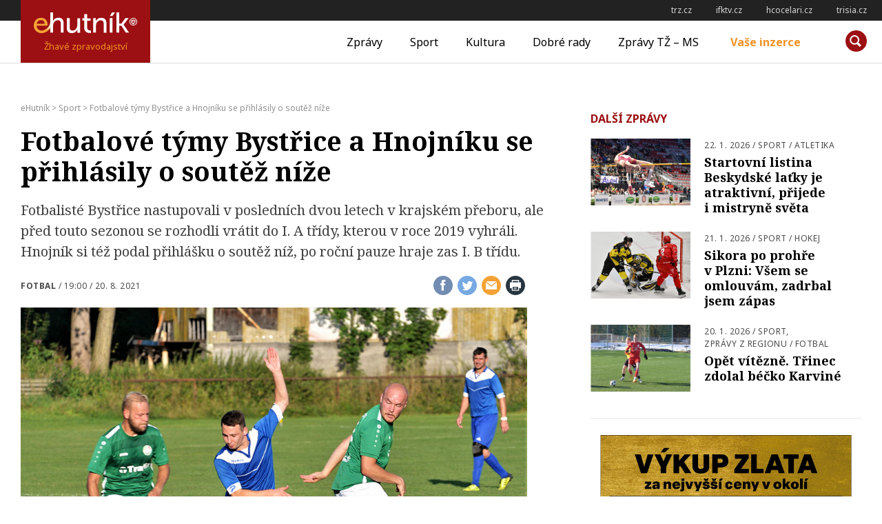

--- FILE ---
content_type: text/html; charset=UTF-8
request_url: https://ehutnik.cz/sport/fotbal-v-regionu
body_size: 20801
content:
<!doctype html>
<html lang="cs" prefix="og: http://ogp.me/ns# fb: http://ogp.me/ns/fb#">
<head>
    <meta charset="UTF-8">
    <meta name="viewport" content="width=device-width, initial-scale=1">
    <link rel="profile" href="http://gmpg.org/xfn/11">

    <link rel="apple-touch-icon" sizes="180x180" href="/apple-touch-icon.png">
    <link rel="icon" type="image/png" sizes="32x32" href="/favicon-32x32.png">
    <link rel="icon" type="image/png" sizes="16x16" href="/favicon-16x16.png">
    <link rel="manifest" href="/manifest.json">
    <link rel="mask-icon" href="/safari-pinned-tab.svg" color="#9c0f12">
    <meta name="msapplication-TileColor" content="#9c0f12">
    <meta name="msapplication-TileImage" content="/mstile-144x144.png">
    <meta name="theme-color" content="#9c0f12">

    <title>Fotbalové týmy Bystřice a Hnojníku se přihlásily o soutěž níže - eHutník</title>
<meta name='robots' content='max-image-preview:large' />

<!-- This site is optimized with the Yoast SEO plugin v12.2 - https://yoast.com/wordpress/plugins/seo/ -->
<meta name="description" content="Fotbalové týmy Bystřice a Hnojníku se přihlásily o soutěž níže"/>
<meta name="robots" content="max-snippet:-1, max-image-preview:large, max-video-preview:-1"/>
<link rel="canonical" href="https://ehutnik.cz/sport/fotbal-v-regionu" />
<script type='application/ld+json' class='yoast-schema-graph yoast-schema-graph--main'>{"@context":"https://schema.org","@graph":[{"@type":"WebSite","@id":"https://ehutnik.cz/#website","url":"https://ehutnik.cz/","name":"eHutn\u00edk","potentialAction":{"@type":"SearchAction","target":"https://ehutnik.cz/?s={search_term_string}","query-input":"required name=search_term_string"}},{"@type":"ImageObject","@id":"https://ehutnik.cz/sport/fotbal-v-regionu#primaryimage","url":"https://ehutnik.cz/wp-content/uploads/2021/08/dsc_6631-2.jpg","width":963,"height":642},{"@type":"WebPage","@id":"https://ehutnik.cz/sport/fotbal-v-regionu#webpage","url":"https://ehutnik.cz/sport/fotbal-v-regionu","inLanguage":"cs","name":"Fotbalov\u00e9 t\u00fdmy Byst\u0159ice a Hnojn\u00edku se p\u0159ihl\u00e1sily o sout\u011b\u017e n\u00ed\u017ee - eHutn\u00edk","isPartOf":{"@id":"https://ehutnik.cz/#website"},"primaryImageOfPage":{"@id":"https://ehutnik.cz/sport/fotbal-v-regionu#primaryimage"},"datePublished":"2021-08-20T17:00:27+02:00","dateModified":"2021-08-20T18:09:40+02:00","author":{"@id":"https://ehutnik.cz/#/schema/person/cf4b5533fff845ecc4889d2945f9ad0c"},"description":"Fotbalov\u00e9 t\u00fdmy Byst\u0159ice a Hnojn\u00edku se p\u0159ihl\u00e1sily o sout\u011b\u017e n\u00ed\u017ee"},{"@type":["Person"],"@id":"https://ehutnik.cz/#/schema/person/cf4b5533fff845ecc4889d2945f9ad0c","name":"Mgr. Roman Baselides","image":{"@type":"ImageObject","@id":"https://ehutnik.cz/#authorlogo","url":"https://secure.gravatar.com/avatar/361a72bd0ce85e7a7cecc8405eddf2df?s=96&d=mm&r=g","caption":"Mgr. Roman Baselides"},"sameAs":[]}]}</script>
<!-- / Yoast SEO plugin. -->

<link rel='dns-prefetch' href='//www.googletagmanager.com' />
<link rel="alternate" type="application/rss+xml" title="eHutník &raquo; RSS zdroj" href="https://ehutnik.cz/feed" />
<!-- ehutnik.cz is managing ads with Advanced Ads – https://wpadvancedads.com/ --><script id="ehutnik-ready">
			window.advanced_ads_ready=function(e,a){a=a||"complete";var d=function(e){return"interactive"===a?"loading"!==e:"complete"===e};d(document.readyState)?e():document.addEventListener("readystatechange",(function(a){d(a.target.readyState)&&e()}),{once:"interactive"===a})},window.advanced_ads_ready_queue=window.advanced_ads_ready_queue||[];		</script>
		<link rel='stylesheet' id='wp-block-library-css' href='https://ehutnik.cz/wp-includes/css/dist/block-library/style.min.css?ver=6.1.9' type='text/css' media='all' />
<link rel='stylesheet' id='classic-theme-styles-css' href='https://ehutnik.cz/wp-includes/css/classic-themes.min.css?ver=1' type='text/css' media='all' />
<style id='global-styles-inline-css' type='text/css'>
body{--wp--preset--color--black: #000000;--wp--preset--color--cyan-bluish-gray: #abb8c3;--wp--preset--color--white: #ffffff;--wp--preset--color--pale-pink: #f78da7;--wp--preset--color--vivid-red: #cf2e2e;--wp--preset--color--luminous-vivid-orange: #ff6900;--wp--preset--color--luminous-vivid-amber: #fcb900;--wp--preset--color--light-green-cyan: #7bdcb5;--wp--preset--color--vivid-green-cyan: #00d084;--wp--preset--color--pale-cyan-blue: #8ed1fc;--wp--preset--color--vivid-cyan-blue: #0693e3;--wp--preset--color--vivid-purple: #9b51e0;--wp--preset--gradient--vivid-cyan-blue-to-vivid-purple: linear-gradient(135deg,rgba(6,147,227,1) 0%,rgb(155,81,224) 100%);--wp--preset--gradient--light-green-cyan-to-vivid-green-cyan: linear-gradient(135deg,rgb(122,220,180) 0%,rgb(0,208,130) 100%);--wp--preset--gradient--luminous-vivid-amber-to-luminous-vivid-orange: linear-gradient(135deg,rgba(252,185,0,1) 0%,rgba(255,105,0,1) 100%);--wp--preset--gradient--luminous-vivid-orange-to-vivid-red: linear-gradient(135deg,rgba(255,105,0,1) 0%,rgb(207,46,46) 100%);--wp--preset--gradient--very-light-gray-to-cyan-bluish-gray: linear-gradient(135deg,rgb(238,238,238) 0%,rgb(169,184,195) 100%);--wp--preset--gradient--cool-to-warm-spectrum: linear-gradient(135deg,rgb(74,234,220) 0%,rgb(151,120,209) 20%,rgb(207,42,186) 40%,rgb(238,44,130) 60%,rgb(251,105,98) 80%,rgb(254,248,76) 100%);--wp--preset--gradient--blush-light-purple: linear-gradient(135deg,rgb(255,206,236) 0%,rgb(152,150,240) 100%);--wp--preset--gradient--blush-bordeaux: linear-gradient(135deg,rgb(254,205,165) 0%,rgb(254,45,45) 50%,rgb(107,0,62) 100%);--wp--preset--gradient--luminous-dusk: linear-gradient(135deg,rgb(255,203,112) 0%,rgb(199,81,192) 50%,rgb(65,88,208) 100%);--wp--preset--gradient--pale-ocean: linear-gradient(135deg,rgb(255,245,203) 0%,rgb(182,227,212) 50%,rgb(51,167,181) 100%);--wp--preset--gradient--electric-grass: linear-gradient(135deg,rgb(202,248,128) 0%,rgb(113,206,126) 100%);--wp--preset--gradient--midnight: linear-gradient(135deg,rgb(2,3,129) 0%,rgb(40,116,252) 100%);--wp--preset--duotone--dark-grayscale: url('#wp-duotone-dark-grayscale');--wp--preset--duotone--grayscale: url('#wp-duotone-grayscale');--wp--preset--duotone--purple-yellow: url('#wp-duotone-purple-yellow');--wp--preset--duotone--blue-red: url('#wp-duotone-blue-red');--wp--preset--duotone--midnight: url('#wp-duotone-midnight');--wp--preset--duotone--magenta-yellow: url('#wp-duotone-magenta-yellow');--wp--preset--duotone--purple-green: url('#wp-duotone-purple-green');--wp--preset--duotone--blue-orange: url('#wp-duotone-blue-orange');--wp--preset--font-size--small: 13px;--wp--preset--font-size--medium: 20px;--wp--preset--font-size--large: 36px;--wp--preset--font-size--x-large: 42px;}.has-black-color{color: var(--wp--preset--color--black) !important;}.has-cyan-bluish-gray-color{color: var(--wp--preset--color--cyan-bluish-gray) !important;}.has-white-color{color: var(--wp--preset--color--white) !important;}.has-pale-pink-color{color: var(--wp--preset--color--pale-pink) !important;}.has-vivid-red-color{color: var(--wp--preset--color--vivid-red) !important;}.has-luminous-vivid-orange-color{color: var(--wp--preset--color--luminous-vivid-orange) !important;}.has-luminous-vivid-amber-color{color: var(--wp--preset--color--luminous-vivid-amber) !important;}.has-light-green-cyan-color{color: var(--wp--preset--color--light-green-cyan) !important;}.has-vivid-green-cyan-color{color: var(--wp--preset--color--vivid-green-cyan) !important;}.has-pale-cyan-blue-color{color: var(--wp--preset--color--pale-cyan-blue) !important;}.has-vivid-cyan-blue-color{color: var(--wp--preset--color--vivid-cyan-blue) !important;}.has-vivid-purple-color{color: var(--wp--preset--color--vivid-purple) !important;}.has-black-background-color{background-color: var(--wp--preset--color--black) !important;}.has-cyan-bluish-gray-background-color{background-color: var(--wp--preset--color--cyan-bluish-gray) !important;}.has-white-background-color{background-color: var(--wp--preset--color--white) !important;}.has-pale-pink-background-color{background-color: var(--wp--preset--color--pale-pink) !important;}.has-vivid-red-background-color{background-color: var(--wp--preset--color--vivid-red) !important;}.has-luminous-vivid-orange-background-color{background-color: var(--wp--preset--color--luminous-vivid-orange) !important;}.has-luminous-vivid-amber-background-color{background-color: var(--wp--preset--color--luminous-vivid-amber) !important;}.has-light-green-cyan-background-color{background-color: var(--wp--preset--color--light-green-cyan) !important;}.has-vivid-green-cyan-background-color{background-color: var(--wp--preset--color--vivid-green-cyan) !important;}.has-pale-cyan-blue-background-color{background-color: var(--wp--preset--color--pale-cyan-blue) !important;}.has-vivid-cyan-blue-background-color{background-color: var(--wp--preset--color--vivid-cyan-blue) !important;}.has-vivid-purple-background-color{background-color: var(--wp--preset--color--vivid-purple) !important;}.has-black-border-color{border-color: var(--wp--preset--color--black) !important;}.has-cyan-bluish-gray-border-color{border-color: var(--wp--preset--color--cyan-bluish-gray) !important;}.has-white-border-color{border-color: var(--wp--preset--color--white) !important;}.has-pale-pink-border-color{border-color: var(--wp--preset--color--pale-pink) !important;}.has-vivid-red-border-color{border-color: var(--wp--preset--color--vivid-red) !important;}.has-luminous-vivid-orange-border-color{border-color: var(--wp--preset--color--luminous-vivid-orange) !important;}.has-luminous-vivid-amber-border-color{border-color: var(--wp--preset--color--luminous-vivid-amber) !important;}.has-light-green-cyan-border-color{border-color: var(--wp--preset--color--light-green-cyan) !important;}.has-vivid-green-cyan-border-color{border-color: var(--wp--preset--color--vivid-green-cyan) !important;}.has-pale-cyan-blue-border-color{border-color: var(--wp--preset--color--pale-cyan-blue) !important;}.has-vivid-cyan-blue-border-color{border-color: var(--wp--preset--color--vivid-cyan-blue) !important;}.has-vivid-purple-border-color{border-color: var(--wp--preset--color--vivid-purple) !important;}.has-vivid-cyan-blue-to-vivid-purple-gradient-background{background: var(--wp--preset--gradient--vivid-cyan-blue-to-vivid-purple) !important;}.has-light-green-cyan-to-vivid-green-cyan-gradient-background{background: var(--wp--preset--gradient--light-green-cyan-to-vivid-green-cyan) !important;}.has-luminous-vivid-amber-to-luminous-vivid-orange-gradient-background{background: var(--wp--preset--gradient--luminous-vivid-amber-to-luminous-vivid-orange) !important;}.has-luminous-vivid-orange-to-vivid-red-gradient-background{background: var(--wp--preset--gradient--luminous-vivid-orange-to-vivid-red) !important;}.has-very-light-gray-to-cyan-bluish-gray-gradient-background{background: var(--wp--preset--gradient--very-light-gray-to-cyan-bluish-gray) !important;}.has-cool-to-warm-spectrum-gradient-background{background: var(--wp--preset--gradient--cool-to-warm-spectrum) !important;}.has-blush-light-purple-gradient-background{background: var(--wp--preset--gradient--blush-light-purple) !important;}.has-blush-bordeaux-gradient-background{background: var(--wp--preset--gradient--blush-bordeaux) !important;}.has-luminous-dusk-gradient-background{background: var(--wp--preset--gradient--luminous-dusk) !important;}.has-pale-ocean-gradient-background{background: var(--wp--preset--gradient--pale-ocean) !important;}.has-electric-grass-gradient-background{background: var(--wp--preset--gradient--electric-grass) !important;}.has-midnight-gradient-background{background: var(--wp--preset--gradient--midnight) !important;}.has-small-font-size{font-size: var(--wp--preset--font-size--small) !important;}.has-medium-font-size{font-size: var(--wp--preset--font-size--medium) !important;}.has-large-font-size{font-size: var(--wp--preset--font-size--large) !important;}.has-x-large-font-size{font-size: var(--wp--preset--font-size--x-large) !important;}
.wp-block-navigation a:where(:not(.wp-element-button)){color: inherit;}
:where(.wp-block-columns.is-layout-flex){gap: 2em;}
.wp-block-pullquote{font-size: 1.5em;line-height: 1.6;}
</style>
<link rel='stylesheet' id='contact-form-7-css' href='https://ehutnik.cz/wp-content/plugins/contact-form-7/includes/css/styles.css?ver=5.6.3' type='text/css' media='all' />
<link rel='stylesheet' id='ehutnik-style-css' href='https://ehutnik.cz/wp-content/themes/ehutnik.cz-theme/assets/css/style-min.css?v=20190606&#038;ver=1.5' type='text/css' media='screen' />
<link rel='stylesheet' id='ehutnik-print-style-css' href='https://ehutnik.cz/wp-content/themes/ehutnik.cz-theme/assets/css/print.css?ver=20171124' type='text/css' media='print' />
<script type='text/javascript' src='https://ehutnik.cz/wp-includes/js/jquery/jquery.min.js?ver=3.6.1' id='jquery-core-js'></script>
<script type='text/javascript' src='https://ehutnik.cz/wp-includes/js/jquery/jquery-migrate.min.js?ver=3.3.2' id='jquery-migrate-js'></script>
<script type='text/javascript' id='advanced-ads-advanced-js-js-extra'>
/* <![CDATA[ */
var advads_options = {"blog_id":"1","privacy":{"enabled":false,"state":"not_needed"}};
/* ]]> */
</script>
<script type='text/javascript' src='https://ehutnik.cz/wp-content/plugins/advanced-ads/public/assets/js/advanced.min.js?ver=1.35.1' id='advanced-ads-advanced-js-js'></script>

<!-- Google tag (gtag.js) snippet added by Site Kit -->

<!-- Google Analytics snippet added by Site Kit -->
<script type='text/javascript' src='https://www.googletagmanager.com/gtag/js?id=GT-K4ZVCGQ' id='google_gtagjs-js' async></script>
<script type='text/javascript' id='google_gtagjs-js-after'>
window.dataLayer = window.dataLayer || [];function gtag(){dataLayer.push(arguments);}
gtag("set","linker",{"domains":["ehutnik.cz"]});
gtag("js", new Date());
gtag("set", "developer_id.dZTNiMT", true);
gtag("config", "GT-K4ZVCGQ");
</script>

<!-- End Google tag (gtag.js) snippet added by Site Kit -->
<link rel="https://api.w.org/" href="https://ehutnik.cz/wp-json/" /><link rel="alternate" type="application/json" href="https://ehutnik.cz/wp-json/wp/v2/posts/36149" /><link rel="EditURI" type="application/rsd+xml" title="RSD" href="https://ehutnik.cz/xmlrpc.php?rsd" />
<link rel="wlwmanifest" type="application/wlwmanifest+xml" href="https://ehutnik.cz/wp-includes/wlwmanifest.xml" />
<meta name="generator" content="WordPress 6.1.9" />
<link rel='shortlink' href='https://ehutnik.cz/?p=36149' />
<link rel="alternate" type="application/json+oembed" href="https://ehutnik.cz/wp-json/oembed/1.0/embed?url=https%3A%2F%2Fehutnik.cz%2Fsport%2Ffotbal-v-regionu" />
<link rel="alternate" type="text/xml+oembed" href="https://ehutnik.cz/wp-json/oembed/1.0/embed?url=https%3A%2F%2Fehutnik.cz%2Fsport%2Ffotbal-v-regionu&#038;format=xml" />
<meta name="generator" content="Site Kit by Google 1.134.0" /><script type="text/javascript">
(function(url){
	if(/(?:Chrome\/26\.0\.1410\.63 Safari\/537\.31|WordfenceTestMonBot)/.test(navigator.userAgent)){ return; }
	var addEvent = function(evt, handler) {
		if (window.addEventListener) {
			document.addEventListener(evt, handler, false);
		} else if (window.attachEvent) {
			document.attachEvent('on' + evt, handler);
		}
	};
	var removeEvent = function(evt, handler) {
		if (window.removeEventListener) {
			document.removeEventListener(evt, handler, false);
		} else if (window.detachEvent) {
			document.detachEvent('on' + evt, handler);
		}
	};
	var evts = 'contextmenu dblclick drag dragend dragenter dragleave dragover dragstart drop keydown keypress keyup mousedown mousemove mouseout mouseover mouseup mousewheel scroll'.split(' ');
	var logHuman = function() {
		if (window.wfLogHumanRan) { return; }
		window.wfLogHumanRan = true;
		var wfscr = document.createElement('script');
		wfscr.type = 'text/javascript';
		wfscr.async = true;
		wfscr.src = url + '&r=' + Math.random();
		(document.getElementsByTagName('head')[0]||document.getElementsByTagName('body')[0]).appendChild(wfscr);
		for (var i = 0; i < evts.length; i++) {
			removeEvent(evts[i], logHuman);
		}
	};
	for (var i = 0; i < evts.length; i++) {
		addEvent(evts[i], logHuman);
	}
})('//ehutnik.cz/?wordfence_lh=1&hid=27E0D512CE0860AF08F25881ED5730CD');
</script><script type="text/javascript">
		var advadsCfpQueue = [];
		var advadsCfpAd = function( adID ){
			if ( 'undefined' == typeof advadsProCfp ) { advadsCfpQueue.push( adID ) } else { advadsProCfp.addElement( adID ) }
		};
		</script>
				<script type="text/javascript">
			if ( typeof advadsGATracking === 'undefined' ) {
				window.advadsGATracking = {
					delayedAds: {},
					deferedAds: {}
				};
			}
		</script>
		
<!-- START - Open Graph and Twitter Card Tags 3.2.0 -->
 <!-- Facebook Open Graph -->
  <meta property="og:locale" content="cs_CZ"/>
  <meta property="og:site_name" content="eHutník"/>
  <meta property="og:title" content="Fotbalové týmy Bystřice a Hnojníku se přihlásily o soutěž níže"/>
  <meta property="og:url" content="https://ehutnik.cz/sport/fotbal-v-regionu"/>
  <meta property="og:type" content="article"/>
  <meta property="og:description" content="Fotbalisté Bystřice nastupovali v posledních dvou letech v krajském přeboru, ale před touto sezonou se rozhodli vrátit do I. A třídy, kterou v roce 2019 vyhráli. Hnojník si též podal přihlášku o soutěž níž, po roční pauze hraje zas I. B třídu.
„Skončil trenér (Zdeněk Černek) a někteří hráči jedou p"/>
  <meta property="og:image" content="https://ehutnik.cz/wp-content/uploads/2021/08/dsc_6631-2.jpg"/>
  <meta property="og:image:url" content="https://ehutnik.cz/wp-content/uploads/2021/08/dsc_6631-2.jpg"/>
  <meta property="og:image:secure_url" content="https://ehutnik.cz/wp-content/uploads/2021/08/dsc_6631-2.jpg"/>
  <meta property="og:image" content="https://ehutnik.cz/wp-content/uploads/2021/08/dsc_6420-2.jpg"/>
  <meta property="og:image:url" content="https://ehutnik.cz/wp-content/uploads/2021/08/dsc_6420-2.jpg"/>
  <meta property="og:image:secure_url" content="https://ehutnik.cz/wp-content/uploads/2021/08/dsc_6420-2.jpg"/>
  <meta property="og:image" content="https://ehutnik.cz/wp-content/uploads/2021/08/dsc_6427-2.jpg"/>
  <meta property="og:image:url" content="https://ehutnik.cz/wp-content/uploads/2021/08/dsc_6427-2.jpg"/>
  <meta property="og:image:secure_url" content="https://ehutnik.cz/wp-content/uploads/2021/08/dsc_6427-2.jpg"/>
  <meta property="og:image" content="https://ehutnik.cz/wp-content/uploads/2021/08/dsc_6434-2.jpg"/>
  <meta property="og:image:url" content="https://ehutnik.cz/wp-content/uploads/2021/08/dsc_6434-2.jpg"/>
  <meta property="og:image:secure_url" content="https://ehutnik.cz/wp-content/uploads/2021/08/dsc_6434-2.jpg"/>
  <meta property="og:image" content="https://ehutnik.cz/wp-content/uploads/2021/08/dsc_6438-2.jpg"/>
  <meta property="og:image:url" content="https://ehutnik.cz/wp-content/uploads/2021/08/dsc_6438-2.jpg"/>
  <meta property="og:image:secure_url" content="https://ehutnik.cz/wp-content/uploads/2021/08/dsc_6438-2.jpg"/>
  <meta property="og:image" content="https://ehutnik.cz/wp-content/uploads/2021/08/dsc_6443-2.jpg"/>
  <meta property="og:image:url" content="https://ehutnik.cz/wp-content/uploads/2021/08/dsc_6443-2.jpg"/>
  <meta property="og:image:secure_url" content="https://ehutnik.cz/wp-content/uploads/2021/08/dsc_6443-2.jpg"/>
  <meta property="og:image" content="https://ehutnik.cz/wp-content/uploads/2021/08/dsc_6453-2.jpg"/>
  <meta property="og:image:url" content="https://ehutnik.cz/wp-content/uploads/2021/08/dsc_6453-2.jpg"/>
  <meta property="og:image:secure_url" content="https://ehutnik.cz/wp-content/uploads/2021/08/dsc_6453-2.jpg"/>
  <meta property="og:image" content="https://ehutnik.cz/wp-content/uploads/2021/08/dsc_6517-2.jpg"/>
  <meta property="og:image:url" content="https://ehutnik.cz/wp-content/uploads/2021/08/dsc_6517-2.jpg"/>
  <meta property="og:image:secure_url" content="https://ehutnik.cz/wp-content/uploads/2021/08/dsc_6517-2.jpg"/>
  <meta property="og:image" content="https://ehutnik.cz/wp-content/uploads/2021/08/dsc_6519-2.jpg"/>
  <meta property="og:image:url" content="https://ehutnik.cz/wp-content/uploads/2021/08/dsc_6519-2.jpg"/>
  <meta property="og:image:secure_url" content="https://ehutnik.cz/wp-content/uploads/2021/08/dsc_6519-2.jpg"/>
  <meta property="og:image" content="https://ehutnik.cz/wp-content/uploads/2021/08/dsc_6526-2.jpg"/>
  <meta property="og:image:url" content="https://ehutnik.cz/wp-content/uploads/2021/08/dsc_6526-2.jpg"/>
  <meta property="og:image:secure_url" content="https://ehutnik.cz/wp-content/uploads/2021/08/dsc_6526-2.jpg"/>
  <meta property="og:image" content="https://ehutnik.cz/wp-content/uploads/2021/08/dsc_6544-2.jpg"/>
  <meta property="og:image:url" content="https://ehutnik.cz/wp-content/uploads/2021/08/dsc_6544-2.jpg"/>
  <meta property="og:image:secure_url" content="https://ehutnik.cz/wp-content/uploads/2021/08/dsc_6544-2.jpg"/>
  <meta property="og:image" content="https://ehutnik.cz/wp-content/uploads/2021/08/dsc_6547-2.jpg"/>
  <meta property="og:image:url" content="https://ehutnik.cz/wp-content/uploads/2021/08/dsc_6547-2.jpg"/>
  <meta property="og:image:secure_url" content="https://ehutnik.cz/wp-content/uploads/2021/08/dsc_6547-2.jpg"/>
  <meta property="og:image" content="https://ehutnik.cz/wp-content/uploads/2021/08/dsc_6554-2.jpg"/>
  <meta property="og:image:url" content="https://ehutnik.cz/wp-content/uploads/2021/08/dsc_6554-2.jpg"/>
  <meta property="og:image:secure_url" content="https://ehutnik.cz/wp-content/uploads/2021/08/dsc_6554-2.jpg"/>
  <meta property="og:image" content="https://ehutnik.cz/wp-content/uploads/2021/08/dsc_6570-2.jpg"/>
  <meta property="og:image:url" content="https://ehutnik.cz/wp-content/uploads/2021/08/dsc_6570-2.jpg"/>
  <meta property="og:image:secure_url" content="https://ehutnik.cz/wp-content/uploads/2021/08/dsc_6570-2.jpg"/>
  <meta property="og:image" content="https://ehutnik.cz/wp-content/uploads/2021/08/dsc_6571-2.jpg"/>
  <meta property="og:image:url" content="https://ehutnik.cz/wp-content/uploads/2021/08/dsc_6571-2.jpg"/>
  <meta property="og:image:secure_url" content="https://ehutnik.cz/wp-content/uploads/2021/08/dsc_6571-2.jpg"/>
  <meta property="og:image" content="https://ehutnik.cz/wp-content/uploads/2021/08/dsc_6577-2.jpg"/>
  <meta property="og:image:url" content="https://ehutnik.cz/wp-content/uploads/2021/08/dsc_6577-2.jpg"/>
  <meta property="og:image:secure_url" content="https://ehutnik.cz/wp-content/uploads/2021/08/dsc_6577-2.jpg"/>
  <meta property="og:image" content="https://ehutnik.cz/wp-content/uploads/2021/08/dsc_6600-2.jpg"/>
  <meta property="og:image:url" content="https://ehutnik.cz/wp-content/uploads/2021/08/dsc_6600-2.jpg"/>
  <meta property="og:image:secure_url" content="https://ehutnik.cz/wp-content/uploads/2021/08/dsc_6600-2.jpg"/>
  <meta property="og:image" content="https://ehutnik.cz/wp-content/uploads/2021/08/dsc_6618-2.jpg"/>
  <meta property="og:image:url" content="https://ehutnik.cz/wp-content/uploads/2021/08/dsc_6618-2.jpg"/>
  <meta property="og:image:secure_url" content="https://ehutnik.cz/wp-content/uploads/2021/08/dsc_6618-2.jpg"/>
  <meta property="og:image" content="https://ehutnik.cz/wp-content/uploads/2021/08/dsc_6580-2.jpg"/>
  <meta property="og:image:url" content="https://ehutnik.cz/wp-content/uploads/2021/08/dsc_6580-2.jpg"/>
  <meta property="og:image:secure_url" content="https://ehutnik.cz/wp-content/uploads/2021/08/dsc_6580-2.jpg"/>
  <meta property="article:published_time" content="2021-08-20T19:00:27+02:00"/>
  <meta property="article:modified_time" content="2021-08-20T20:09:40+02:00" />
  <meta property="og:updated_time" content="2021-08-20T20:09:40+02:00" />
  <meta property="article:section" content="Sport"/>
  <meta property="article:publisher" content="https://www.facebook.com/profile.php?id=100083693467899"/>
 <!-- Google+ / Schema.org -->
 <!-- Twitter Cards -->
  <meta name="twitter:title" content="Fotbalové týmy Bystřice a Hnojníku se přihlásily o soutěž níže"/>
  <meta name="twitter:url" content="https://ehutnik.cz/sport/fotbal-v-regionu"/>
  <meta name="twitter:description" content="Fotbalisté Bystřice nastupovali v posledních dvou letech v krajském přeboru, ale před touto sezonou se rozhodli vrátit do I. A třídy, kterou v roce 2019 vyhráli. Hnojník si též podal přihlášku o soutěž níž, po roční pauze hraje zas I. B třídu.
„Skončil trenér (Zdeněk Černek) a někteří hráči jedou p"/>
  <meta name="twitter:image" content="https://ehutnik.cz/wp-content/uploads/2021/08/dsc_6631-2.jpg"/>
  <meta name="twitter:card" content="summary_large_image"/>
 <!-- SEO -->
  <link rel="canonical" href="https://ehutnik.cz/sport/fotbal-v-regionu"/>
  <meta name="description" content="Fotbalisté Bystřice nastupovali v posledních dvou letech v krajském přeboru, ale před touto sezonou se rozhodli vrátit do I. A třídy, kterou v roce 2019 vyhráli. Hnojník si též podal přihlášku o soutěž níž, po roční pauze hraje zas I. B třídu.
„Skončil trenér (Zdeněk Černek) a někteří hráči jedou p"/>
  <meta name="author" content="Mgr. Roman Baselides"/>
  <meta name="publisher" content="eHutník"/>
 <!-- Misc. tags -->
 <!-- is_singular -->
<!-- END - Open Graph and Twitter Card Tags 3.2.0 -->
	

    <!--[if lt IE 9]>
    <script src="https://cdnjs.cloudflare.com/ajax/libs/html5shiv/3.7.3/html5shiv.min.js"></script>
    <script src="https://cdnjs.cloudflare.com/ajax/libs/respond.js/1.4.2/respond.min.js"></script>
    <![endif]-->
</head>

<body class="post-template-default single single-post postid-36149 single-format-standard">
<!-- START Display Upgrade Message for IE 10 or Less -->
<!--[if lte IE 9]>
    <div style="background: #ea0000; text-align: center; position: relative; padding: 1rem 0; width: 100%; color: #FFF;">Používáte zastaralou verzi internetového prohlížeče, váš pohyb po internetu nemusí být bezpečný (a náš web nemusí fungovat správně)! <br> <a href="https://support.microsoft.com/cs-cz/help/17621/internet-explorer-downloads" target="_blank" style="color: #fff; text-decoration: underline;">Aktualizujte si prosím prohlížeč</a> nebo si <a href="https://browsehappy.com/" target="_blank" style="color: #fff; text-decoration: underline;">vyberte jiný</a></div>
<![endif]-->
<script>
// IF THE BROWSER IS INTERNET EXPLORER 10
if (navigator.appVersion.indexOf("MSIE 10") !== -1) {
    document.write("<div style=\"background: #ea0000; text-align: center; position: relative; padding: 1rem 0; width: 100%; color: #FFF;\">Používáte zastaralou verzi internetového prohlížeče, váš pohyb po internetu nemusí být bezpečný (a náš web nemusí fungovat správně)!<br><a href=\"https://support.microsoft.com/cs-cz/help/17621/internet-explorer-downloads\" target=\"_blank\" style=\"color: #fff; text-decoration: underline;\">Aktualizujte si prosím prohlížeč</a> nebo si <a href=\"https://browsehappy.com/\" target=\"_blank\" style=\"color: #fff; text-decoration: underline;\">vyberte jiný</a></div>");
}
</script>
<!-- END Display Upgrade Message for IE 10 or Less -->

<div id="page" class="site">
    <a class="skip-link screen-reader-text" href="#content">Přeskočit na obsah</a>
    
<aside id="toplinks" class="links-area">
	<h6 class="screen-reader-text">Odkazy</h6>
	<ul class='xoxo blogroll'>
<li><a href="http://trz.cz" rel="noopener" title="TŽ-MS" target="_blank">trz.cz</a></li>
<li><a href="http://ifktv.cz" rel="noopener" target="_blank">ifktv.cz</a></li>
<li><a href="http://www.hcocelari.cz" rel="noopener" target="_blank">hcocelari.cz</a></li>
<li><a href="http://www.trisia.cz" rel="noopener" target="_blank">trisia.cz</a></li>

	</ul>

</aside> <!-- #topinfo -->
    <header id="masthead" class="site-header">
        <div class="site-branding">
                        <a href="https://ehutnik.cz/" rel="home"><h1 class="site-title">eHutník</h1></a>
            <p class="site-description">Žhavé zpravodajství</p>
        </div><!-- .site-branding -->

        <nav id="site-navigation" class="main-navigation">
            <button class="menu-toggle" aria-controls="primary-menu" aria-expanded="false"><span></span>Měnu</button>
            <div class="menu-hlavni-menu-container"><ul id="primary-menu" class="menu"><li id="menu-item-17" class="menu-item menu-item-type-taxonomy menu-item-object-category menu-item-17"><a href="https://ehutnik.cz/zpravy">Zprávy</a></li>
<li id="menu-item-15" class="menu-item menu-item-type-taxonomy menu-item-object-category current-post-ancestor current-menu-parent current-post-parent menu-item-15"><a href="https://ehutnik.cz/sport">Sport</a></li>
<li id="menu-item-13" class="menu-item menu-item-type-taxonomy menu-item-object-category menu-item-13"><a href="https://ehutnik.cz/kultura">Kultura</a></li>
<li id="menu-item-14" class="menu-item menu-item-type-taxonomy menu-item-object-category menu-item-14"><a href="https://ehutnik.cz/dobre-rady">Dobré rady</a></li>
<li id="menu-item-16" class="menu-item menu-item-type-taxonomy menu-item-object-category menu-item-16"><a href="https://ehutnik.cz/tz-ms">Zprávy TŽ &#8211; MS</a></li>
<li id="menu-item-18" class="menu-item menu-item-type-post_type menu-item-object-page menu-item-18"><a href="https://ehutnik.cz/vase-inzerce">Vaše inzerce</a></li>
</ul></div>        </nav><!-- #site-navigation -->

        <div id="site-search" class="header-searchbox">
        <form role="search" method="get" class="search-form" action="https://ehutnik.cz/">
				<label>
					<span class="screen-reader-text">Vyhledávání</span>
					<input type="search" class="search-field" placeholder="Hledat &hellip;" value="" name="s" />
				</label>
				<input type="submit" class="search-submit" value="Hledat" />
			</form>        </div>
    </header><!-- #masthead -->

    <div id="content" class="site-content">

	<!-- <div id="primary" class="content-area"> -->
		<main id="main" class="site-main">

		<div class="breadcrumbs" typeof="BreadcrumbList" vocab="https://schema.org/">
	    <!-- Breadcrumb NavXT 7.1.0 -->
<span property="itemListElement" typeof="ListItem"><a property="item" typeof="WebPage" title="Přejít na eHutník." href="https://ehutnik.cz" class="home" ><span property="name">eHutník</span></a><meta property="position" content="1"></span> &gt; <span property="itemListElement" typeof="ListItem"><a property="item" typeof="WebPage" title="Go to the Sport Rubrika archives." href="https://ehutnik.cz/sport" class="taxonomy category" ><span property="name">Sport</span></a><meta property="position" content="2"></span> &gt; <span property="itemListElement" typeof="ListItem"><span property="name" class="post post-post current-item">Fotbalové týmy Bystřice a&nbsp;Hnojníku se přihlásily o&nbsp;soutěž níže</span><meta property="url" content="https://ehutnik.cz/sport/fotbal-v-regionu"><meta property="position" content="3"></span>		</div>
		

<article id="post-36149" class="post-36149 post type-post status-publish format-standard has-post-thumbnail hentry category-sport tag-fotbal">

    <header class="entry-header">
        <h1 class="entry-title">Fotbalové týmy Bystřice a&nbsp;Hnojníku se přihlásily o&nbsp;soutěž níže</h1><p>Fotbalisté Bystřice nastupovali v posledních dvou letech v krajském přeboru, ale před touto sezonou se rozhodli vrátit do I. A třídy, kterou v roce 2019 vyhráli. Hnojník si též podal přihlášku o soutěž níž, po roční pauze hraje zas I. B třídu.</p>
        <div class="entry-meta-row">
            <div class="entry-meta">
                <strong><span class="tags-links"><a href="https://ehutnik.cz/tema/fotbal" rel="tag">Fotbal</a></span></strong> / <span class="posted-on"><a href="https://ehutnik.cz/sport/fotbal-v-regionu" rel="bookmark"><time class="entry-date published" datetime="2021-08-20T19:00:27+02:00">19:00 / 20. 8. 2021</time><time class="updated" datetime="2021-08-20T20:09:40+02:00">20:09 / 20. 8. 2021</time></a></span>            </div><!-- .entry-meta -->
            <div class="share-this right">
                        <a href="https://www.facebook.com/sharer/sharer.php?u=https%3A%2F%2Fehutnik.cz%2Fsport%2Ffotbal-v-regionu" title="Sdílej na Facebook"><i class="icon share-facebook"></i><span class="screen-reader-text">Sdílej na Facebook</span></a>
        <a href="https://twitter.com/intent/tweet?text=Přečtěte si na ehutnik.cz: Fotbalové týmy Bystřice a&nbsp;Hnojníku se přihlásily o&nbsp;soutěž níže na https%3A%2F%2Fehutnik.cz%2Fsport%2Ffotbal-v-regionu" title="Sdílej na twitter"><i class="icon share-twitter"></i><span class="screen-reader-text">Sdílej na twitter</span></a>
        <a href="mailto:?subject=Přečtěte si na ehutnik.cz: Fotbalové týmy Bystřice a&nbsp;Hnojníku se přihlásily o&nbsp;soutěž níže&body=Přečtěte si na ehutnik.cz: %0dFotbalové týmy Bystřice a&nbsp;Hnojníku se přihlásily o&nbsp;soutěž níže na https%3A%2F%2Fehutnik.cz%2Fsport%2Ffotbal-v-regionu" title="Sdílej e-mailem"><i class="icon share-email"></i><span class="screen-reader-text">Sdílej e-mailem</span></a>
        <a href="#" title="Vytiskni článek" onclick="window.print()"><i class="icon share-print"></i><span class="screen-reader-text">Vytiskni článek</span></a>
                    </div><!-- .share-this -->
        </div><!-- .entry-meta-row -->
        
                <div class="header-image">
            <figure>
                <div class="wrapper">

                <img width="963" height="642" src="https://ehutnik.cz/wp-content/uploads/2021/08/dsc_6631-2.jpg" class="attachment-post-thumbnail size-post-thumbnail wp-post-image" alt="" decoding="async" srcset="https://ehutnik.cz/wp-content/uploads/2021/08/dsc_6631-2.jpg 963w, https://ehutnik.cz/wp-content/uploads/2021/08/dsc_6631-2-340x227.jpg 340w, https://ehutnik.cz/wp-content/uploads/2021/08/dsc_6631-2-960x640.jpg 960w, https://ehutnik.cz/wp-content/uploads/2021/08/dsc_6631-2-768x512.jpg 768w, https://ehutnik.cz/wp-content/uploads/2021/08/dsc_6631-2-650x433.jpg 650w, https://ehutnik.cz/wp-content/uploads/2021/08/dsc_6631-2-128x128.jpg 128w" sizes="(max-width: 963px) 100vw, 963px" /><a id="postGallery" class="gallery-data" title="Otevřít fotogalerii článku"><span>18 <span class="screen-reader-text">fotografií v galerii</span></span></a>
                </div>

                                <figcaption class="figcaption">Jablunkovský záložník David Martynek si kryje míč před dotírajícími protihráči. Foto: ba </figcaption>
                
            </figure>
        </div>
            </header><!-- .entry-header -->

    <div class="entry-content">
        <p>„Skončil trenér (Zdeněk Černek) a někteří hráči jedou pracovně na půl roku do zahraničí. Snažili jsme se posílit kádr, aby byl v krajském přeboru konkurenceschopný, ale to se nepovedlo,“ vysvětlil gólman Ondřej Kreželok.</p>
<blockquote><p>„Máme kvalitní jedenáctku. Pokud by ale někdo vypadl, dostali bychom se do problémů, a proto jsme se hráči s vedením dohodli, že bude pro nás lepší hrát I. A třídu.“<cite>Brankář Bystřice Ondřej Kreželok</cite></p></blockquote>
<p>Úzký kádr byl proto hlavním důvodem, že Bystřice podala přihlášku do I. A třídy. „Máme kvalitní jedenáctku. Pokud by ale někdo vypadl, dostali bychom se do problémů, a proto jsme se hráči s vedením dohodli, že bude pro nás lepší hrát I. A třídu. V této soutěži bychom měli a chtěli hrát nahoře, zatímco v krajském přeboru bychom možná vypadali stejně jako v té první sezoně. To jsme nechtěli,“ připomněl Kreželok, že v nováčkovském ročníku byli před přerušením soutěží na předposledním místě.</p>
<p>V prvním kole přehrálo mužstvo trenérů Ivana Martinčíka a Antonína Bielesze Dobrou 3:0. Zbylé dva týmy z našeho regionu v I. A třídě svedl los proti sobě. Smilovice vyhrály 2:1 v Jablunkově, zápas rozhodl hrající trenér Jakub Štvrtňa.</p>
<p>Hnojník vedl v roce 2019 po podzimu I. B třídu, a jelikož se jarní část neodehrála, využil nabídku postupu. V uplynulé sezoně měl po nedohraném podzimu osm bodů a čtyři týmy byly pod ním. Rozhodl se ale pro návrat.</p>
<p>„Zajímalo by mě, jak by to v minulé sezoně dopadlo. Vyhodnotili jsme si ale, že bude lepší, když se vrátíme do I. B třídy. Po covidu se moc netrénovalo a nikdo neví, jak dlouho bude trvat, než se do toho dostaneme. Také máme úzký kádr. Myslím si, že I. B třída je pro nás ideál. Chtěli bychom se pohybovat do šestého místa, a když se hraje nahoře, tak mívá člověk z fotbalu větší radost a užívá si zápasy. Návrat je rozumný krok,“ pokračoval kapitán.</p>
<p>Hnojník v úvodním kole prohrál na svém hřišti s Vendryní 1:3. Po osmi minutách vedl, ale hosté ještě v první půli otočili a v závěrečných minutách stvrdili výhru. V dalším derby se rozešly Oldřichovice smírně s Nýdkem 2:2. Domácí dvakrát vedli, soupeř vždy rychle vyrovnal. Mosty u Jablunkova začaly I. B třídu prohrou 0:3 doma s Raškovicemi. Všechny góly padly ve druhé půli, první dva ve 47. a 48. minutě.</p>
<p>Fotbalisté Českého Těšína udolali Lokomotivu Petrovice 1:0. Gól padl v 89. minutě přímo z rohu, který zahrával Ondřej Byrtus.</p>
<p><em><strong>Ohlasy ke všem zápasům i se sestavami se dočtete v aktuálním vydání Třineckého hutníku.</strong></em></p>
    </div><!-- .entry-content -->

    <footer class="entry-footer">
        <div class="share-this left">
                    <a href="https://www.facebook.com/sharer/sharer.php?u=https%3A%2F%2Fehutnik.cz%2Fsport%2Ffotbal-v-regionu" title="Sdílej na Facebook"><i class="icon share-facebook"></i><span class="screen-reader-text">Sdílej na Facebook</span></a>
        <a href="https://twitter.com/intent/tweet?text=Přečtěte si na ehutnik.cz: Fotbalové týmy Bystřice a&nbsp;Hnojníku se přihlásily o&nbsp;soutěž níže na https%3A%2F%2Fehutnik.cz%2Fsport%2Ffotbal-v-regionu" title="Sdílej na twitter"><i class="icon share-twitter"></i><span class="screen-reader-text">Sdílej na twitter</span></a>
        <a href="mailto:?subject=Přečtěte si na ehutnik.cz: Fotbalové týmy Bystřice a&nbsp;Hnojníku se přihlásily o&nbsp;soutěž níže&body=Přečtěte si na ehutnik.cz: %0dFotbalové týmy Bystřice a&nbsp;Hnojníku se přihlásily o&nbsp;soutěž níže na https%3A%2F%2Fehutnik.cz%2Fsport%2Ffotbal-v-regionu" title="Sdílej e-mailem"><i class="icon share-email"></i><span class="screen-reader-text">Sdílej e-mailem</span></a>
        <a href="#" title="Vytiskni článek" onclick="window.print()"><i class="icon share-print"></i><span class="screen-reader-text">Vytiskni článek</span></a>
                </div><!-- .share-this -->
        <span class="prispevatel">ba, lc</span>        <!-- .author-link -->
    </footer>

    <div class="lightbox-bg lightbox-bg-gallery" style="display: none;"><div class="post-gallery-container"><span id="gallery-close"><span class="screen-reader-text">zavřít galerii</span></span><div class="post-gallery-view"><ul id="gallery" class="gallery-images"><li class="slick-slide slick-current slick-active"><figure class="img-landscape"><img width="4933" height="3293" src="https://ehutnik.cz/wp-content/uploads/2021/08/dsc_6420-2.jpg" class="no-lazyload" alt="" decoding="async" loading="lazy" srcset="https://ehutnik.cz/wp-content/uploads/2021/08/dsc_6420-2.jpg 4933w, https://ehutnik.cz/wp-content/uploads/2021/08/dsc_6420-2-340x227.jpg 340w, https://ehutnik.cz/wp-content/uploads/2021/08/dsc_6420-2-960x641.jpg 960w, https://ehutnik.cz/wp-content/uploads/2021/08/dsc_6420-2-768x513.jpg 768w, https://ehutnik.cz/wp-content/uploads/2021/08/dsc_6420-2-1280x854.jpg 1280w, https://ehutnik.cz/wp-content/uploads/2021/08/dsc_6420-2-650x434.jpg 650w, https://ehutnik.cz/wp-content/uploads/2021/08/dsc_6420-2-128x128.jpg 128w" sizes="(max-width: 4933px) 100vw, 4933px" /><figcaption></figcaption></figure></li><li ><figure class="img-landscape"><img width="4495" height="3000" src="https://ehutnik.cz/wp-content/uploads/2021/08/dsc_6427-2.jpg" class="no-lazyload" alt="" decoding="async" loading="lazy" srcset="https://ehutnik.cz/wp-content/uploads/2021/08/dsc_6427-2.jpg 4495w, https://ehutnik.cz/wp-content/uploads/2021/08/dsc_6427-2-340x227.jpg 340w, https://ehutnik.cz/wp-content/uploads/2021/08/dsc_6427-2-960x641.jpg 960w, https://ehutnik.cz/wp-content/uploads/2021/08/dsc_6427-2-768x513.jpg 768w, https://ehutnik.cz/wp-content/uploads/2021/08/dsc_6427-2-1280x854.jpg 1280w, https://ehutnik.cz/wp-content/uploads/2021/08/dsc_6427-2-650x434.jpg 650w, https://ehutnik.cz/wp-content/uploads/2021/08/dsc_6427-2-128x128.jpg 128w" sizes="(max-width: 4495px) 100vw, 4495px" /><figcaption></figcaption></figure></li><li ><figure class="img-landscape"><img width="3841" height="2564" src="https://ehutnik.cz/wp-content/uploads/2021/08/dsc_6434-2.jpg" class="no-lazyload" alt="" decoding="async" loading="lazy" srcset="https://ehutnik.cz/wp-content/uploads/2021/08/dsc_6434-2.jpg 3841w, https://ehutnik.cz/wp-content/uploads/2021/08/dsc_6434-2-340x227.jpg 340w, https://ehutnik.cz/wp-content/uploads/2021/08/dsc_6434-2-960x641.jpg 960w, https://ehutnik.cz/wp-content/uploads/2021/08/dsc_6434-2-768x513.jpg 768w, https://ehutnik.cz/wp-content/uploads/2021/08/dsc_6434-2-1280x854.jpg 1280w, https://ehutnik.cz/wp-content/uploads/2021/08/dsc_6434-2-650x434.jpg 650w, https://ehutnik.cz/wp-content/uploads/2021/08/dsc_6434-2-128x128.jpg 128w" sizes="(max-width: 3841px) 100vw, 3841px" /><figcaption></figcaption></figure></li><li ><figure class="img-landscape"><img width="3588" height="2394" src="https://ehutnik.cz/wp-content/uploads/2021/08/dsc_6438-2.jpg" class="no-lazyload" alt="" decoding="async" loading="lazy" srcset="https://ehutnik.cz/wp-content/uploads/2021/08/dsc_6438-2.jpg 3588w, https://ehutnik.cz/wp-content/uploads/2021/08/dsc_6438-2-340x227.jpg 340w, https://ehutnik.cz/wp-content/uploads/2021/08/dsc_6438-2-960x641.jpg 960w, https://ehutnik.cz/wp-content/uploads/2021/08/dsc_6438-2-768x512.jpg 768w, https://ehutnik.cz/wp-content/uploads/2021/08/dsc_6438-2-1280x854.jpg 1280w, https://ehutnik.cz/wp-content/uploads/2021/08/dsc_6438-2-650x434.jpg 650w, https://ehutnik.cz/wp-content/uploads/2021/08/dsc_6438-2-128x128.jpg 128w" sizes="(max-width: 3588px) 100vw, 3588px" /><figcaption></figcaption></figure></li><li ><figure class="img-landscape"><img width="2997" height="2001" src="https://ehutnik.cz/wp-content/uploads/2021/08/dsc_6443-2.jpg" class="no-lazyload" alt="" decoding="async" loading="lazy" srcset="https://ehutnik.cz/wp-content/uploads/2021/08/dsc_6443-2.jpg 2997w, https://ehutnik.cz/wp-content/uploads/2021/08/dsc_6443-2-340x227.jpg 340w, https://ehutnik.cz/wp-content/uploads/2021/08/dsc_6443-2-960x641.jpg 960w, https://ehutnik.cz/wp-content/uploads/2021/08/dsc_6443-2-768x513.jpg 768w, https://ehutnik.cz/wp-content/uploads/2021/08/dsc_6443-2-1280x855.jpg 1280w, https://ehutnik.cz/wp-content/uploads/2021/08/dsc_6443-2-650x434.jpg 650w, https://ehutnik.cz/wp-content/uploads/2021/08/dsc_6443-2-128x128.jpg 128w" sizes="(max-width: 2997px) 100vw, 2997px" /><figcaption></figcaption></figure></li><li ><figure class="img-landscape"><img width="3477" height="2321" src="https://ehutnik.cz/wp-content/uploads/2021/08/dsc_6453-2.jpg" class="no-lazyload" alt="" decoding="async" loading="lazy" srcset="https://ehutnik.cz/wp-content/uploads/2021/08/dsc_6453-2.jpg 3477w, https://ehutnik.cz/wp-content/uploads/2021/08/dsc_6453-2-340x227.jpg 340w, https://ehutnik.cz/wp-content/uploads/2021/08/dsc_6453-2-960x641.jpg 960w, https://ehutnik.cz/wp-content/uploads/2021/08/dsc_6453-2-768x513.jpg 768w, https://ehutnik.cz/wp-content/uploads/2021/08/dsc_6453-2-1280x854.jpg 1280w, https://ehutnik.cz/wp-content/uploads/2021/08/dsc_6453-2-650x434.jpg 650w, https://ehutnik.cz/wp-content/uploads/2021/08/dsc_6453-2-128x128.jpg 128w" sizes="(max-width: 3477px) 100vw, 3477px" /><figcaption></figcaption></figure></li><li ><figure class="img-landscape"><img width="2397" height="1600" src="https://ehutnik.cz/wp-content/uploads/2021/08/dsc_6517-2.jpg" class="no-lazyload" alt="" decoding="async" loading="lazy" srcset="https://ehutnik.cz/wp-content/uploads/2021/08/dsc_6517-2.jpg 2397w, https://ehutnik.cz/wp-content/uploads/2021/08/dsc_6517-2-340x227.jpg 340w, https://ehutnik.cz/wp-content/uploads/2021/08/dsc_6517-2-960x641.jpg 960w, https://ehutnik.cz/wp-content/uploads/2021/08/dsc_6517-2-768x513.jpg 768w, https://ehutnik.cz/wp-content/uploads/2021/08/dsc_6517-2-1280x854.jpg 1280w, https://ehutnik.cz/wp-content/uploads/2021/08/dsc_6517-2-650x434.jpg 650w, https://ehutnik.cz/wp-content/uploads/2021/08/dsc_6517-2-128x128.jpg 128w" sizes="(max-width: 2397px) 100vw, 2397px" /><figcaption></figcaption></figure></li><li ><figure class="img-landscape"><img width="3257" height="2174" src="https://ehutnik.cz/wp-content/uploads/2021/08/dsc_6519-2.jpg" class="no-lazyload" alt="" decoding="async" loading="lazy" srcset="https://ehutnik.cz/wp-content/uploads/2021/08/dsc_6519-2.jpg 3257w, https://ehutnik.cz/wp-content/uploads/2021/08/dsc_6519-2-340x227.jpg 340w, https://ehutnik.cz/wp-content/uploads/2021/08/dsc_6519-2-960x641.jpg 960w, https://ehutnik.cz/wp-content/uploads/2021/08/dsc_6519-2-768x513.jpg 768w, https://ehutnik.cz/wp-content/uploads/2021/08/dsc_6519-2-1280x854.jpg 1280w, https://ehutnik.cz/wp-content/uploads/2021/08/dsc_6519-2-650x434.jpg 650w, https://ehutnik.cz/wp-content/uploads/2021/08/dsc_6519-2-128x128.jpg 128w" sizes="(max-width: 3257px) 100vw, 3257px" /><figcaption></figcaption></figure></li><li ><figure class="img-landscape"><img width="3382" height="2258" src="https://ehutnik.cz/wp-content/uploads/2021/08/dsc_6526-2.jpg" class="no-lazyload" alt="" decoding="async" loading="lazy" srcset="https://ehutnik.cz/wp-content/uploads/2021/08/dsc_6526-2.jpg 3382w, https://ehutnik.cz/wp-content/uploads/2021/08/dsc_6526-2-340x227.jpg 340w, https://ehutnik.cz/wp-content/uploads/2021/08/dsc_6526-2-960x641.jpg 960w, https://ehutnik.cz/wp-content/uploads/2021/08/dsc_6526-2-768x513.jpg 768w, https://ehutnik.cz/wp-content/uploads/2021/08/dsc_6526-2-1280x855.jpg 1280w, https://ehutnik.cz/wp-content/uploads/2021/08/dsc_6526-2-650x434.jpg 650w, https://ehutnik.cz/wp-content/uploads/2021/08/dsc_6526-2-128x128.jpg 128w" sizes="(max-width: 3382px) 100vw, 3382px" /><figcaption></figcaption></figure></li><li ><figure class="img-landscape"><img width="4320" height="2884" src="https://ehutnik.cz/wp-content/uploads/2021/08/dsc_6544-2.jpg" class="no-lazyload" alt="" decoding="async" loading="lazy" srcset="https://ehutnik.cz/wp-content/uploads/2021/08/dsc_6544-2.jpg 4320w, https://ehutnik.cz/wp-content/uploads/2021/08/dsc_6544-2-340x227.jpg 340w, https://ehutnik.cz/wp-content/uploads/2021/08/dsc_6544-2-960x641.jpg 960w, https://ehutnik.cz/wp-content/uploads/2021/08/dsc_6544-2-768x513.jpg 768w, https://ehutnik.cz/wp-content/uploads/2021/08/dsc_6544-2-1280x855.jpg 1280w, https://ehutnik.cz/wp-content/uploads/2021/08/dsc_6544-2-650x434.jpg 650w, https://ehutnik.cz/wp-content/uploads/2021/08/dsc_6544-2-128x128.jpg 128w" sizes="(max-width: 4320px) 100vw, 4320px" /><figcaption></figcaption></figure></li><li ><figure class="img-landscape"><img width="3781" height="2524" src="https://ehutnik.cz/wp-content/uploads/2021/08/dsc_6547-2.jpg" class="no-lazyload" alt="" decoding="async" loading="lazy" srcset="https://ehutnik.cz/wp-content/uploads/2021/08/dsc_6547-2.jpg 3781w, https://ehutnik.cz/wp-content/uploads/2021/08/dsc_6547-2-340x227.jpg 340w, https://ehutnik.cz/wp-content/uploads/2021/08/dsc_6547-2-960x641.jpg 960w, https://ehutnik.cz/wp-content/uploads/2021/08/dsc_6547-2-768x513.jpg 768w, https://ehutnik.cz/wp-content/uploads/2021/08/dsc_6547-2-1280x854.jpg 1280w, https://ehutnik.cz/wp-content/uploads/2021/08/dsc_6547-2-650x434.jpg 650w, https://ehutnik.cz/wp-content/uploads/2021/08/dsc_6547-2-128x128.jpg 128w" sizes="(max-width: 3781px) 100vw, 3781px" /><figcaption></figcaption></figure></li><li ><figure class="img-landscape"><img width="3734" height="2493" src="https://ehutnik.cz/wp-content/uploads/2021/08/dsc_6554-2.jpg" class="no-lazyload" alt="" decoding="async" loading="lazy" srcset="https://ehutnik.cz/wp-content/uploads/2021/08/dsc_6554-2.jpg 3734w, https://ehutnik.cz/wp-content/uploads/2021/08/dsc_6554-2-340x227.jpg 340w, https://ehutnik.cz/wp-content/uploads/2021/08/dsc_6554-2-960x641.jpg 960w, https://ehutnik.cz/wp-content/uploads/2021/08/dsc_6554-2-768x513.jpg 768w, https://ehutnik.cz/wp-content/uploads/2021/08/dsc_6554-2-1280x855.jpg 1280w, https://ehutnik.cz/wp-content/uploads/2021/08/dsc_6554-2-650x434.jpg 650w, https://ehutnik.cz/wp-content/uploads/2021/08/dsc_6554-2-128x128.jpg 128w" sizes="(max-width: 3734px) 100vw, 3734px" /><figcaption></figcaption></figure></li><li ><figure class="img-landscape"><img width="2360" height="1575" src="https://ehutnik.cz/wp-content/uploads/2021/08/dsc_6570-2.jpg" class="no-lazyload" alt="" decoding="async" loading="lazy" srcset="https://ehutnik.cz/wp-content/uploads/2021/08/dsc_6570-2.jpg 2360w, https://ehutnik.cz/wp-content/uploads/2021/08/dsc_6570-2-340x227.jpg 340w, https://ehutnik.cz/wp-content/uploads/2021/08/dsc_6570-2-960x641.jpg 960w, https://ehutnik.cz/wp-content/uploads/2021/08/dsc_6570-2-768x513.jpg 768w, https://ehutnik.cz/wp-content/uploads/2021/08/dsc_6570-2-1280x854.jpg 1280w, https://ehutnik.cz/wp-content/uploads/2021/08/dsc_6570-2-650x434.jpg 650w, https://ehutnik.cz/wp-content/uploads/2021/08/dsc_6570-2-128x128.jpg 128w" sizes="(max-width: 2360px) 100vw, 2360px" /><figcaption></figcaption></figure></li><li ><figure class="img-landscape"><img width="2630" height="1756" src="https://ehutnik.cz/wp-content/uploads/2021/08/dsc_6571-2.jpg" class="no-lazyload" alt="" decoding="async" loading="lazy" srcset="https://ehutnik.cz/wp-content/uploads/2021/08/dsc_6571-2.jpg 2630w, https://ehutnik.cz/wp-content/uploads/2021/08/dsc_6571-2-340x227.jpg 340w, https://ehutnik.cz/wp-content/uploads/2021/08/dsc_6571-2-960x641.jpg 960w, https://ehutnik.cz/wp-content/uploads/2021/08/dsc_6571-2-768x513.jpg 768w, https://ehutnik.cz/wp-content/uploads/2021/08/dsc_6571-2-1280x855.jpg 1280w, https://ehutnik.cz/wp-content/uploads/2021/08/dsc_6571-2-650x434.jpg 650w, https://ehutnik.cz/wp-content/uploads/2021/08/dsc_6571-2-128x128.jpg 128w" sizes="(max-width: 2630px) 100vw, 2630px" /><figcaption></figcaption></figure></li><li ><figure class="img-landscape"><img width="4415" height="2947" src="https://ehutnik.cz/wp-content/uploads/2021/08/dsc_6577-2.jpg" class="no-lazyload" alt="" decoding="async" loading="lazy" srcset="https://ehutnik.cz/wp-content/uploads/2021/08/dsc_6577-2.jpg 4415w, https://ehutnik.cz/wp-content/uploads/2021/08/dsc_6577-2-340x227.jpg 340w, https://ehutnik.cz/wp-content/uploads/2021/08/dsc_6577-2-960x641.jpg 960w, https://ehutnik.cz/wp-content/uploads/2021/08/dsc_6577-2-768x513.jpg 768w, https://ehutnik.cz/wp-content/uploads/2021/08/dsc_6577-2-1280x854.jpg 1280w, https://ehutnik.cz/wp-content/uploads/2021/08/dsc_6577-2-650x434.jpg 650w, https://ehutnik.cz/wp-content/uploads/2021/08/dsc_6577-2-128x128.jpg 128w" sizes="(max-width: 4415px) 100vw, 4415px" /><figcaption></figcaption></figure></li><li ><figure class="img-landscape"><img width="3038" height="2028" src="https://ehutnik.cz/wp-content/uploads/2021/08/dsc_6600-2.jpg" class="no-lazyload" alt="" decoding="async" loading="lazy" srcset="https://ehutnik.cz/wp-content/uploads/2021/08/dsc_6600-2.jpg 3038w, https://ehutnik.cz/wp-content/uploads/2021/08/dsc_6600-2-340x227.jpg 340w, https://ehutnik.cz/wp-content/uploads/2021/08/dsc_6600-2-960x641.jpg 960w, https://ehutnik.cz/wp-content/uploads/2021/08/dsc_6600-2-768x513.jpg 768w, https://ehutnik.cz/wp-content/uploads/2021/08/dsc_6600-2-1280x854.jpg 1280w, https://ehutnik.cz/wp-content/uploads/2021/08/dsc_6600-2-650x434.jpg 650w, https://ehutnik.cz/wp-content/uploads/2021/08/dsc_6600-2-128x128.jpg 128w" sizes="(max-width: 3038px) 100vw, 3038px" /><figcaption></figcaption></figure></li><li ><figure class="img-landscape"><img width="2718" height="1815" src="https://ehutnik.cz/wp-content/uploads/2021/08/dsc_6618-2.jpg" class="no-lazyload" alt="" decoding="async" loading="lazy" srcset="https://ehutnik.cz/wp-content/uploads/2021/08/dsc_6618-2.jpg 2718w, https://ehutnik.cz/wp-content/uploads/2021/08/dsc_6618-2-340x227.jpg 340w, https://ehutnik.cz/wp-content/uploads/2021/08/dsc_6618-2-960x641.jpg 960w, https://ehutnik.cz/wp-content/uploads/2021/08/dsc_6618-2-768x513.jpg 768w, https://ehutnik.cz/wp-content/uploads/2021/08/dsc_6618-2-1280x855.jpg 1280w, https://ehutnik.cz/wp-content/uploads/2021/08/dsc_6618-2-650x434.jpg 650w, https://ehutnik.cz/wp-content/uploads/2021/08/dsc_6618-2-128x128.jpg 128w" sizes="(max-width: 2718px) 100vw, 2718px" /><figcaption></figcaption></figure></li><li ><figure class="img-landscape"><img width="2655" height="1772" src="https://ehutnik.cz/wp-content/uploads/2021/08/dsc_6580-2.jpg" class="no-lazyload" alt="" decoding="async" loading="lazy" srcset="https://ehutnik.cz/wp-content/uploads/2021/08/dsc_6580-2.jpg 2655w, https://ehutnik.cz/wp-content/uploads/2021/08/dsc_6580-2-340x227.jpg 340w, https://ehutnik.cz/wp-content/uploads/2021/08/dsc_6580-2-960x641.jpg 960w, https://ehutnik.cz/wp-content/uploads/2021/08/dsc_6580-2-768x513.jpg 768w, https://ehutnik.cz/wp-content/uploads/2021/08/dsc_6580-2-1280x854.jpg 1280w, https://ehutnik.cz/wp-content/uploads/2021/08/dsc_6580-2-650x434.jpg 650w, https://ehutnik.cz/wp-content/uploads/2021/08/dsc_6580-2-128x128.jpg 128w" sizes="(max-width: 2655px) 100vw, 2655px" /><figcaption></figcaption></figure></li></ul></div><div class="post-gallery-thumbs"><ul id="gallery-thumbs" class="gallery-thumbs-list"><li class="thumb-item"><div class="thumb bx-landscape"><a href="https://ehutnik.cz/wp-content/uploads/2021/08/dsc_6420-2.jpg" rel="lightbox"><img width="340" height="227" src="https://ehutnik.cz/wp-content/uploads/2021/08/dsc_6420-2-340x227.jpg" class="no-lazyload" alt="" decoding="async" loading="lazy" srcset="https://ehutnik.cz/wp-content/uploads/2021/08/dsc_6420-2-340x227.jpg 340w, https://ehutnik.cz/wp-content/uploads/2021/08/dsc_6420-2-960x641.jpg 960w, https://ehutnik.cz/wp-content/uploads/2021/08/dsc_6420-2-768x513.jpg 768w, https://ehutnik.cz/wp-content/uploads/2021/08/dsc_6420-2-1280x854.jpg 1280w, https://ehutnik.cz/wp-content/uploads/2021/08/dsc_6420-2-650x434.jpg 650w, https://ehutnik.cz/wp-content/uploads/2021/08/dsc_6420-2-128x128.jpg 128w" sizes="(max-width: 340px) 100vw, 340px" /></a></div></li><li class="thumb-item"><div class="thumb bx-landscape"><a href="https://ehutnik.cz/wp-content/uploads/2021/08/dsc_6427-2.jpg" rel="lightbox"><img width="340" height="227" src="https://ehutnik.cz/wp-content/uploads/2021/08/dsc_6427-2-340x227.jpg" class="no-lazyload" alt="" decoding="async" loading="lazy" srcset="https://ehutnik.cz/wp-content/uploads/2021/08/dsc_6427-2-340x227.jpg 340w, https://ehutnik.cz/wp-content/uploads/2021/08/dsc_6427-2-960x641.jpg 960w, https://ehutnik.cz/wp-content/uploads/2021/08/dsc_6427-2-768x513.jpg 768w, https://ehutnik.cz/wp-content/uploads/2021/08/dsc_6427-2-1280x854.jpg 1280w, https://ehutnik.cz/wp-content/uploads/2021/08/dsc_6427-2-650x434.jpg 650w, https://ehutnik.cz/wp-content/uploads/2021/08/dsc_6427-2-128x128.jpg 128w" sizes="(max-width: 340px) 100vw, 340px" /></a></div></li><li class="thumb-item"><div class="thumb bx-landscape"><a href="https://ehutnik.cz/wp-content/uploads/2021/08/dsc_6434-2.jpg" rel="lightbox"><img width="340" height="227" src="https://ehutnik.cz/wp-content/uploads/2021/08/dsc_6434-2-340x227.jpg" class="no-lazyload" alt="" decoding="async" loading="lazy" srcset="https://ehutnik.cz/wp-content/uploads/2021/08/dsc_6434-2-340x227.jpg 340w, https://ehutnik.cz/wp-content/uploads/2021/08/dsc_6434-2-960x641.jpg 960w, https://ehutnik.cz/wp-content/uploads/2021/08/dsc_6434-2-768x513.jpg 768w, https://ehutnik.cz/wp-content/uploads/2021/08/dsc_6434-2-1280x854.jpg 1280w, https://ehutnik.cz/wp-content/uploads/2021/08/dsc_6434-2-650x434.jpg 650w, https://ehutnik.cz/wp-content/uploads/2021/08/dsc_6434-2-128x128.jpg 128w" sizes="(max-width: 340px) 100vw, 340px" /></a></div></li><li class="thumb-item"><div class="thumb bx-landscape"><a href="https://ehutnik.cz/wp-content/uploads/2021/08/dsc_6438-2.jpg" rel="lightbox"><img width="340" height="227" src="https://ehutnik.cz/wp-content/uploads/2021/08/dsc_6438-2-340x227.jpg" class="no-lazyload" alt="" decoding="async" loading="lazy" srcset="https://ehutnik.cz/wp-content/uploads/2021/08/dsc_6438-2-340x227.jpg 340w, https://ehutnik.cz/wp-content/uploads/2021/08/dsc_6438-2-960x641.jpg 960w, https://ehutnik.cz/wp-content/uploads/2021/08/dsc_6438-2-768x512.jpg 768w, https://ehutnik.cz/wp-content/uploads/2021/08/dsc_6438-2-1280x854.jpg 1280w, https://ehutnik.cz/wp-content/uploads/2021/08/dsc_6438-2-650x434.jpg 650w, https://ehutnik.cz/wp-content/uploads/2021/08/dsc_6438-2-128x128.jpg 128w" sizes="(max-width: 340px) 100vw, 340px" /></a></div></li><li class="thumb-item"><div class="thumb bx-landscape"><a href="https://ehutnik.cz/wp-content/uploads/2021/08/dsc_6443-2.jpg" rel="lightbox"><img width="340" height="227" src="https://ehutnik.cz/wp-content/uploads/2021/08/dsc_6443-2-340x227.jpg" class="no-lazyload" alt="" decoding="async" loading="lazy" srcset="https://ehutnik.cz/wp-content/uploads/2021/08/dsc_6443-2-340x227.jpg 340w, https://ehutnik.cz/wp-content/uploads/2021/08/dsc_6443-2-960x641.jpg 960w, https://ehutnik.cz/wp-content/uploads/2021/08/dsc_6443-2-768x513.jpg 768w, https://ehutnik.cz/wp-content/uploads/2021/08/dsc_6443-2-1280x855.jpg 1280w, https://ehutnik.cz/wp-content/uploads/2021/08/dsc_6443-2-650x434.jpg 650w, https://ehutnik.cz/wp-content/uploads/2021/08/dsc_6443-2-128x128.jpg 128w" sizes="(max-width: 340px) 100vw, 340px" /></a></div></li><li class="thumb-item"><div class="thumb bx-landscape"><a href="https://ehutnik.cz/wp-content/uploads/2021/08/dsc_6453-2.jpg" rel="lightbox"><img width="340" height="227" src="https://ehutnik.cz/wp-content/uploads/2021/08/dsc_6453-2-340x227.jpg" class="no-lazyload" alt="" decoding="async" loading="lazy" srcset="https://ehutnik.cz/wp-content/uploads/2021/08/dsc_6453-2-340x227.jpg 340w, https://ehutnik.cz/wp-content/uploads/2021/08/dsc_6453-2-960x641.jpg 960w, https://ehutnik.cz/wp-content/uploads/2021/08/dsc_6453-2-768x513.jpg 768w, https://ehutnik.cz/wp-content/uploads/2021/08/dsc_6453-2-1280x854.jpg 1280w, https://ehutnik.cz/wp-content/uploads/2021/08/dsc_6453-2-650x434.jpg 650w, https://ehutnik.cz/wp-content/uploads/2021/08/dsc_6453-2-128x128.jpg 128w" sizes="(max-width: 340px) 100vw, 340px" /></a></div></li><li class="thumb-item"><div class="thumb bx-landscape"><a href="https://ehutnik.cz/wp-content/uploads/2021/08/dsc_6517-2.jpg" rel="lightbox"><img width="340" height="227" src="https://ehutnik.cz/wp-content/uploads/2021/08/dsc_6517-2-340x227.jpg" class="no-lazyload" alt="" decoding="async" loading="lazy" srcset="https://ehutnik.cz/wp-content/uploads/2021/08/dsc_6517-2-340x227.jpg 340w, https://ehutnik.cz/wp-content/uploads/2021/08/dsc_6517-2-960x641.jpg 960w, https://ehutnik.cz/wp-content/uploads/2021/08/dsc_6517-2-768x513.jpg 768w, https://ehutnik.cz/wp-content/uploads/2021/08/dsc_6517-2-1280x854.jpg 1280w, https://ehutnik.cz/wp-content/uploads/2021/08/dsc_6517-2-650x434.jpg 650w, https://ehutnik.cz/wp-content/uploads/2021/08/dsc_6517-2-128x128.jpg 128w" sizes="(max-width: 340px) 100vw, 340px" /></a></div></li><li class="thumb-item"><div class="thumb bx-landscape"><a href="https://ehutnik.cz/wp-content/uploads/2021/08/dsc_6519-2.jpg" rel="lightbox"><img width="340" height="227" src="https://ehutnik.cz/wp-content/uploads/2021/08/dsc_6519-2-340x227.jpg" class="no-lazyload" alt="" decoding="async" loading="lazy" srcset="https://ehutnik.cz/wp-content/uploads/2021/08/dsc_6519-2-340x227.jpg 340w, https://ehutnik.cz/wp-content/uploads/2021/08/dsc_6519-2-960x641.jpg 960w, https://ehutnik.cz/wp-content/uploads/2021/08/dsc_6519-2-768x513.jpg 768w, https://ehutnik.cz/wp-content/uploads/2021/08/dsc_6519-2-1280x854.jpg 1280w, https://ehutnik.cz/wp-content/uploads/2021/08/dsc_6519-2-650x434.jpg 650w, https://ehutnik.cz/wp-content/uploads/2021/08/dsc_6519-2-128x128.jpg 128w" sizes="(max-width: 340px) 100vw, 340px" /></a></div></li><li class="thumb-item"><div class="thumb bx-landscape"><a href="https://ehutnik.cz/wp-content/uploads/2021/08/dsc_6526-2.jpg" rel="lightbox"><img width="340" height="227" src="https://ehutnik.cz/wp-content/uploads/2021/08/dsc_6526-2-340x227.jpg" class="no-lazyload" alt="" decoding="async" loading="lazy" srcset="https://ehutnik.cz/wp-content/uploads/2021/08/dsc_6526-2-340x227.jpg 340w, https://ehutnik.cz/wp-content/uploads/2021/08/dsc_6526-2-960x641.jpg 960w, https://ehutnik.cz/wp-content/uploads/2021/08/dsc_6526-2-768x513.jpg 768w, https://ehutnik.cz/wp-content/uploads/2021/08/dsc_6526-2-1280x855.jpg 1280w, https://ehutnik.cz/wp-content/uploads/2021/08/dsc_6526-2-650x434.jpg 650w, https://ehutnik.cz/wp-content/uploads/2021/08/dsc_6526-2-128x128.jpg 128w" sizes="(max-width: 340px) 100vw, 340px" /></a></div></li><li class="thumb-item"><div class="thumb bx-landscape"><a href="https://ehutnik.cz/wp-content/uploads/2021/08/dsc_6544-2.jpg" rel="lightbox"><img width="340" height="227" src="https://ehutnik.cz/wp-content/uploads/2021/08/dsc_6544-2-340x227.jpg" class="no-lazyload" alt="" decoding="async" loading="lazy" srcset="https://ehutnik.cz/wp-content/uploads/2021/08/dsc_6544-2-340x227.jpg 340w, https://ehutnik.cz/wp-content/uploads/2021/08/dsc_6544-2-960x641.jpg 960w, https://ehutnik.cz/wp-content/uploads/2021/08/dsc_6544-2-768x513.jpg 768w, https://ehutnik.cz/wp-content/uploads/2021/08/dsc_6544-2-1280x855.jpg 1280w, https://ehutnik.cz/wp-content/uploads/2021/08/dsc_6544-2-650x434.jpg 650w, https://ehutnik.cz/wp-content/uploads/2021/08/dsc_6544-2-128x128.jpg 128w" sizes="(max-width: 340px) 100vw, 340px" /></a></div></li><li class="thumb-item"><div class="thumb bx-landscape"><a href="https://ehutnik.cz/wp-content/uploads/2021/08/dsc_6547-2.jpg" rel="lightbox"><img width="340" height="227" src="https://ehutnik.cz/wp-content/uploads/2021/08/dsc_6547-2-340x227.jpg" class="no-lazyload" alt="" decoding="async" loading="lazy" srcset="https://ehutnik.cz/wp-content/uploads/2021/08/dsc_6547-2-340x227.jpg 340w, https://ehutnik.cz/wp-content/uploads/2021/08/dsc_6547-2-960x641.jpg 960w, https://ehutnik.cz/wp-content/uploads/2021/08/dsc_6547-2-768x513.jpg 768w, https://ehutnik.cz/wp-content/uploads/2021/08/dsc_6547-2-1280x854.jpg 1280w, https://ehutnik.cz/wp-content/uploads/2021/08/dsc_6547-2-650x434.jpg 650w, https://ehutnik.cz/wp-content/uploads/2021/08/dsc_6547-2-128x128.jpg 128w" sizes="(max-width: 340px) 100vw, 340px" /></a></div></li><li class="thumb-item"><div class="thumb bx-landscape"><a href="https://ehutnik.cz/wp-content/uploads/2021/08/dsc_6554-2.jpg" rel="lightbox"><img width="340" height="227" src="https://ehutnik.cz/wp-content/uploads/2021/08/dsc_6554-2-340x227.jpg" class="no-lazyload" alt="" decoding="async" loading="lazy" srcset="https://ehutnik.cz/wp-content/uploads/2021/08/dsc_6554-2-340x227.jpg 340w, https://ehutnik.cz/wp-content/uploads/2021/08/dsc_6554-2-960x641.jpg 960w, https://ehutnik.cz/wp-content/uploads/2021/08/dsc_6554-2-768x513.jpg 768w, https://ehutnik.cz/wp-content/uploads/2021/08/dsc_6554-2-1280x855.jpg 1280w, https://ehutnik.cz/wp-content/uploads/2021/08/dsc_6554-2-650x434.jpg 650w, https://ehutnik.cz/wp-content/uploads/2021/08/dsc_6554-2-128x128.jpg 128w" sizes="(max-width: 340px) 100vw, 340px" /></a></div></li><li class="thumb-item"><div class="thumb bx-landscape"><a href="https://ehutnik.cz/wp-content/uploads/2021/08/dsc_6570-2.jpg" rel="lightbox"><img width="340" height="227" src="https://ehutnik.cz/wp-content/uploads/2021/08/dsc_6570-2-340x227.jpg" class="no-lazyload" alt="" decoding="async" loading="lazy" srcset="https://ehutnik.cz/wp-content/uploads/2021/08/dsc_6570-2-340x227.jpg 340w, https://ehutnik.cz/wp-content/uploads/2021/08/dsc_6570-2-960x641.jpg 960w, https://ehutnik.cz/wp-content/uploads/2021/08/dsc_6570-2-768x513.jpg 768w, https://ehutnik.cz/wp-content/uploads/2021/08/dsc_6570-2-1280x854.jpg 1280w, https://ehutnik.cz/wp-content/uploads/2021/08/dsc_6570-2-650x434.jpg 650w, https://ehutnik.cz/wp-content/uploads/2021/08/dsc_6570-2-128x128.jpg 128w" sizes="(max-width: 340px) 100vw, 340px" /></a></div></li><li class="thumb-item"><div class="thumb bx-landscape"><a href="https://ehutnik.cz/wp-content/uploads/2021/08/dsc_6571-2.jpg" rel="lightbox"><img width="340" height="227" src="https://ehutnik.cz/wp-content/uploads/2021/08/dsc_6571-2-340x227.jpg" class="no-lazyload" alt="" decoding="async" loading="lazy" srcset="https://ehutnik.cz/wp-content/uploads/2021/08/dsc_6571-2-340x227.jpg 340w, https://ehutnik.cz/wp-content/uploads/2021/08/dsc_6571-2-960x641.jpg 960w, https://ehutnik.cz/wp-content/uploads/2021/08/dsc_6571-2-768x513.jpg 768w, https://ehutnik.cz/wp-content/uploads/2021/08/dsc_6571-2-1280x855.jpg 1280w, https://ehutnik.cz/wp-content/uploads/2021/08/dsc_6571-2-650x434.jpg 650w, https://ehutnik.cz/wp-content/uploads/2021/08/dsc_6571-2-128x128.jpg 128w" sizes="(max-width: 340px) 100vw, 340px" /></a></div></li><li class="thumb-item"><div class="thumb bx-landscape"><a href="https://ehutnik.cz/wp-content/uploads/2021/08/dsc_6577-2.jpg" rel="lightbox"><img width="340" height="227" src="https://ehutnik.cz/wp-content/uploads/2021/08/dsc_6577-2-340x227.jpg" class="no-lazyload" alt="" decoding="async" loading="lazy" srcset="https://ehutnik.cz/wp-content/uploads/2021/08/dsc_6577-2-340x227.jpg 340w, https://ehutnik.cz/wp-content/uploads/2021/08/dsc_6577-2-960x641.jpg 960w, https://ehutnik.cz/wp-content/uploads/2021/08/dsc_6577-2-768x513.jpg 768w, https://ehutnik.cz/wp-content/uploads/2021/08/dsc_6577-2-1280x854.jpg 1280w, https://ehutnik.cz/wp-content/uploads/2021/08/dsc_6577-2-650x434.jpg 650w, https://ehutnik.cz/wp-content/uploads/2021/08/dsc_6577-2-128x128.jpg 128w" sizes="(max-width: 340px) 100vw, 340px" /></a></div></li><li class="thumb-item"><div class="thumb bx-landscape"><a href="https://ehutnik.cz/wp-content/uploads/2021/08/dsc_6600-2.jpg" rel="lightbox"><img width="340" height="227" src="https://ehutnik.cz/wp-content/uploads/2021/08/dsc_6600-2-340x227.jpg" class="no-lazyload" alt="" decoding="async" loading="lazy" srcset="https://ehutnik.cz/wp-content/uploads/2021/08/dsc_6600-2-340x227.jpg 340w, https://ehutnik.cz/wp-content/uploads/2021/08/dsc_6600-2-960x641.jpg 960w, https://ehutnik.cz/wp-content/uploads/2021/08/dsc_6600-2-768x513.jpg 768w, https://ehutnik.cz/wp-content/uploads/2021/08/dsc_6600-2-1280x854.jpg 1280w, https://ehutnik.cz/wp-content/uploads/2021/08/dsc_6600-2-650x434.jpg 650w, https://ehutnik.cz/wp-content/uploads/2021/08/dsc_6600-2-128x128.jpg 128w" sizes="(max-width: 340px) 100vw, 340px" /></a></div></li><li class="thumb-item"><div class="thumb bx-landscape"><a href="https://ehutnik.cz/wp-content/uploads/2021/08/dsc_6618-2.jpg" rel="lightbox"><img width="340" height="227" src="https://ehutnik.cz/wp-content/uploads/2021/08/dsc_6618-2-340x227.jpg" class="no-lazyload" alt="" decoding="async" loading="lazy" srcset="https://ehutnik.cz/wp-content/uploads/2021/08/dsc_6618-2-340x227.jpg 340w, https://ehutnik.cz/wp-content/uploads/2021/08/dsc_6618-2-960x641.jpg 960w, https://ehutnik.cz/wp-content/uploads/2021/08/dsc_6618-2-768x513.jpg 768w, https://ehutnik.cz/wp-content/uploads/2021/08/dsc_6618-2-1280x855.jpg 1280w, https://ehutnik.cz/wp-content/uploads/2021/08/dsc_6618-2-650x434.jpg 650w, https://ehutnik.cz/wp-content/uploads/2021/08/dsc_6618-2-128x128.jpg 128w" sizes="(max-width: 340px) 100vw, 340px" /></a></div></li><li class="thumb-item"><div class="thumb bx-landscape"><a href="https://ehutnik.cz/wp-content/uploads/2021/08/dsc_6580-2.jpg" rel="lightbox"><img width="340" height="227" src="https://ehutnik.cz/wp-content/uploads/2021/08/dsc_6580-2-340x227.jpg" class="no-lazyload" alt="" decoding="async" loading="lazy" srcset="https://ehutnik.cz/wp-content/uploads/2021/08/dsc_6580-2-340x227.jpg 340w, https://ehutnik.cz/wp-content/uploads/2021/08/dsc_6580-2-960x641.jpg 960w, https://ehutnik.cz/wp-content/uploads/2021/08/dsc_6580-2-768x513.jpg 768w, https://ehutnik.cz/wp-content/uploads/2021/08/dsc_6580-2-1280x854.jpg 1280w, https://ehutnik.cz/wp-content/uploads/2021/08/dsc_6580-2-650x434.jpg 650w, https://ehutnik.cz/wp-content/uploads/2021/08/dsc_6580-2-128x128.jpg 128w" sizes="(max-width: 340px) 100vw, 340px" /></a></div></li></ul></div></div><!-- .gallery-container --></div><!-- .lightbox-bg --><div class="lightbox-bg lightbox-bg-single" style="display: none;"><div class="post-gallery-container post-gallery-container-single"><span id="gallery-close"><span class="screen-reader-text">zavřít galerii</span></span><div class="post-gallery-view"><ul class="gallery-images"><li><figure class="img-landscape"><img width="963" height="642" src="https://ehutnik.cz/wp-content/uploads/2021/08/dsc_6631-2.jpg" class="no-lazyload" alt="" decoding="async" loading="lazy" srcset="https://ehutnik.cz/wp-content/uploads/2021/08/dsc_6631-2.jpg 963w, https://ehutnik.cz/wp-content/uploads/2021/08/dsc_6631-2-340x227.jpg 340w, https://ehutnik.cz/wp-content/uploads/2021/08/dsc_6631-2-960x640.jpg 960w, https://ehutnik.cz/wp-content/uploads/2021/08/dsc_6631-2-768x512.jpg 768w, https://ehutnik.cz/wp-content/uploads/2021/08/dsc_6631-2-650x433.jpg 650w, https://ehutnik.cz/wp-content/uploads/2021/08/dsc_6631-2-128x128.jpg 128w" sizes="(max-width: 963px) 100vw, 963px" /><figcaption>Jablunkovský záložník David Martynek si kryje míč před dotírajícími protihráči. Foto: ba </figcaption></figure></li></ul></div></div><!-- .gallery-container --></div><!-- .lightbox-bg --></article><!-- #post-36149 -->

		</main><!-- #main -->
	<!-- </div><!-- #primary -->


<aside id="secondary" class="widget-area">
	<section id="ehutnik_recent_category_posts-10" class="widget widget_ehutnik_recent_category_posts"><header class="category-header"><h2 class="widget-title">Další zprávy</h2></header><div class="recent-news-container"><article id="post-86836" class=" post--nointro post-86836 post type-post status-publish format-standard has-post-thumbnail hentry category-sport tag-atletika">
    <div class="featured-wrapper">
        <a href="https://ehutnik.cz/sport/startovni-listina-beskydske-latky-je-atraktivni-prijede-i-mistryne-sveta" rel="bookmark" class="header-image">
        <img width="900" height="600" src="https://ehutnik.cz/wp-content/uploads/2026/01/beskydska-latka_tabasnyk_2025.jpg" class="attachment-post-thumbnail size-post-thumbnail wp-post-image" alt="" decoding="async" loading="lazy" srcset="https://ehutnik.cz/wp-content/uploads/2026/01/beskydska-latka_tabasnyk_2025.jpg 900w, https://ehutnik.cz/wp-content/uploads/2026/01/beskydska-latka_tabasnyk_2025-340x227.jpg 340w, https://ehutnik.cz/wp-content/uploads/2026/01/beskydska-latka_tabasnyk_2025-768x512.jpg 768w, https://ehutnik.cz/wp-content/uploads/2026/01/beskydska-latka_tabasnyk_2025-650x433.jpg 650w, https://ehutnik.cz/wp-content/uploads/2026/01/beskydska-latka_tabasnyk_2025-128x128.jpg 128w" sizes="(max-width: 900px) 100vw, 900px" />        </a>

        <header class="entry-header">
                            <div class="entry-meta">
                    <span class="posted-on"><a href="https://ehutnik.cz/sport/startovni-listina-beskydske-latky-je-atraktivni-prijede-i-mistryne-sveta" rel="bookmark"><time class="entry-date published" datetime="2026-01-22T20:00:47+01:00">22. 1. 2026</time><time class="updated" datetime="2026-01-22T15:31:42+01:00">22. 1. 2026</time></a></span> / <span class="cat-links"><a href="https://ehutnik.cz/sport" rel="category tag">Sport</a></span> / <span class="tags-links"><a href="https://ehutnik.cz/tema/atletika" rel="tag">Atletika</a></span>                </div><!-- .entry-meta -->
            <h1 class="entry-title"><a href="https://ehutnik.cz/sport/startovni-listina-beskydske-latky-je-atraktivni-prijede-i-mistryne-sveta" rel="bookmark">Startovní listina Beskydské laťky je atraktivní, přijede i&nbsp;mistryně světa</a></h1>        </header><!-- .entry-header -->
    </div><!-- .featured-wrapper -->
</article><!-- #post-86836 -->
<article id="post-86751" class=" post--nointro post-86751 post type-post status-publish format-standard has-post-thumbnail hentry category-sport tag-hokej">
    <div class="featured-wrapper">
        <a href="https://ehutnik.cz/sport/sikora-po-prohre-v-plzni-vsem-se-omlouvam-zadrbal-jsem-zapas" rel="bookmark" class="header-image">
        <img width="900" height="600" src="https://ehutnik.cz/wp-content/uploads/2025/03/hokej_litvinov_predkolo_sikora.jpg" class="attachment-post-thumbnail size-post-thumbnail wp-post-image" alt="" decoding="async" loading="lazy" srcset="https://ehutnik.cz/wp-content/uploads/2025/03/hokej_litvinov_predkolo_sikora.jpg 900w, https://ehutnik.cz/wp-content/uploads/2025/03/hokej_litvinov_predkolo_sikora-340x227.jpg 340w, https://ehutnik.cz/wp-content/uploads/2025/03/hokej_litvinov_predkolo_sikora-768x512.jpg 768w, https://ehutnik.cz/wp-content/uploads/2025/03/hokej_litvinov_predkolo_sikora-650x433.jpg 650w, https://ehutnik.cz/wp-content/uploads/2025/03/hokej_litvinov_predkolo_sikora-128x128.jpg 128w" sizes="(max-width: 900px) 100vw, 900px" />        </a>

        <header class="entry-header">
                            <div class="entry-meta">
                    <span class="posted-on"><a href="https://ehutnik.cz/sport/sikora-po-prohre-v-plzni-vsem-se-omlouvam-zadrbal-jsem-zapas" rel="bookmark"><time class="entry-date published updated" datetime="2026-01-21T04:57:26+01:00">21. 1. 2026</time></a></span> / <span class="cat-links"><a href="https://ehutnik.cz/sport" rel="category tag">Sport</a></span> / <span class="tags-links"><a href="https://ehutnik.cz/tema/hokej" rel="tag">Hokej</a></span>                </div><!-- .entry-meta -->
            <h1 class="entry-title"><a href="https://ehutnik.cz/sport/sikora-po-prohre-v-plzni-vsem-se-omlouvam-zadrbal-jsem-zapas" rel="bookmark">Sikora po&nbsp;prohře v Plzni: Všem se omlouvám, zadrbal jsem zápas</a></h1>        </header><!-- .entry-header -->
    </div><!-- .featured-wrapper -->
</article><!-- #post-86751 -->
<article id="post-86746" class=" post--nointro post-86746 post type-post status-publish format-standard has-post-thumbnail hentry category-sport category-zpravy tag-fotbal">
    <div class="featured-wrapper">
        <a href="https://ehutnik.cz/sport/opet-vitezne-trinec-zdolal-becko-karvine" rel="bookmark" class="header-image">
        <img width="2560" height="1706" src="https://ehutnik.cz/wp-content/uploads/2026/01/dsc_4521-scaled.jpg" class="attachment-post-thumbnail size-post-thumbnail wp-post-image" alt="" decoding="async" loading="lazy" srcset="https://ehutnik.cz/wp-content/uploads/2026/01/dsc_4521-scaled.jpg 2560w, https://ehutnik.cz/wp-content/uploads/2026/01/dsc_4521-960x640.jpg 960w, https://ehutnik.cz/wp-content/uploads/2026/01/dsc_4521-1280x853.jpg 1280w, https://ehutnik.cz/wp-content/uploads/2026/01/dsc_4521-340x227.jpg 340w, https://ehutnik.cz/wp-content/uploads/2026/01/dsc_4521-768x512.jpg 768w, https://ehutnik.cz/wp-content/uploads/2026/01/dsc_4521-1536x1024.jpg 1536w, https://ehutnik.cz/wp-content/uploads/2026/01/dsc_4521-2048x1365.jpg 2048w, https://ehutnik.cz/wp-content/uploads/2026/01/dsc_4521-650x433.jpg 650w, https://ehutnik.cz/wp-content/uploads/2026/01/dsc_4521-128x128.jpg 128w" sizes="(max-width: 2560px) 100vw, 2560px" />        </a>

        <header class="entry-header">
                            <div class="entry-meta">
                    <span class="posted-on"><a href="https://ehutnik.cz/sport/opet-vitezne-trinec-zdolal-becko-karvine" rel="bookmark"><time class="entry-date published" datetime="2026-01-20T16:15:54+01:00">20. 1. 2026</time><time class="updated" datetime="2026-01-20T16:11:06+01:00">20. 1. 2026</time></a></span> / <span class="cat-links"><a href="https://ehutnik.cz/sport" rel="category tag">Sport</a>, <a href="https://ehutnik.cz/zpravy" rel="category tag">Zprávy z regionu</a></span> / <span class="tags-links"><a href="https://ehutnik.cz/tema/fotbal" rel="tag">Fotbal</a></span>                </div><!-- .entry-meta -->
            <h1 class="entry-title"><a href="https://ehutnik.cz/sport/opet-vitezne-trinec-zdolal-becko-karvine" rel="bookmark">Opět vítězně. Třinec zdolal béčko Karviné</a></h1>        </header><!-- .entry-header -->
    </div><!-- .featured-wrapper -->
</article><!-- #post-86746 -->
</div> <!--#recent-news-container --></section><section id="advads_ad_widget-2" class="widget ehutnik-widget"><div class="ehutnik-pravy-panel" id="ehutnik-254344535"><div class="ehutnik-adlabel">Inzerce</div><div data-ehutnik-trackid="85188" data-ehutnik-trackbid="1" class="ehutnik-target" id="ehutnik-985721392"><a href="https://www.google.com/maps/place/1.+m%C3%A1je+16,+739+61+T%C5%99inec+1-Star%C3%A9+M%C4%9Bsto/@49.6810907,18.6661296,17z/data=!3m1!4b1!4m6!3m5!1s0x4714053febc113db:0xb5f7ab8baa66fc24!8m2!3d49.6810873!4d18.6687045!16s%2Fg%2F11pw2vs_kb?entry=ttu&#038;g_ep=EgoyMDI1MTIwMi4wIKXMDSoASAFQAw%3D%3D" rel="noopener nofollow" class="adv-link" target="_blank"><img src="https://ehutnik.cz/wp-content/uploads/2025/12/e-hutnik_vykup-zlata.jpg" alt=""  width="1181" height="768"   /></a></div></div></section><section id="ehutnik_kurzy-2" class="widget widget_ehutnik_kurzy"><h2 class="widget-title">Kurzy měn</h2><ul class="kurzy-container"><li><strong class="kurz-symbol">zł</strong><span class="kurz-vysledek"> 5,77&nbsp;Kč</span></li><li><strong class="kurz-symbol">€</strong><span class="kurz-vysledek"> 24,27&nbsp;Kč</span></li><li><strong class="kurz-symbol">$</strong><span class="kurz-vysledek"> 20,66&nbsp;Kč</span></li></ul></section><section id="ehutnik_kratkezpravy-2" class="widget widget_ehutnik_kratkezpravy"><h2 class="widget-title">Krátké zprávy z&nbsp;regionu</h2> 			<ul>
 								 				<li><div class="entry-meta">06. 01. 2026 12:44 / <span class="tag"><span class="tag">Aktualita</span> </span></div> <p>Potřetí v řadě si zahraje na olympijských hrách Tomáš Kundrátek. Třinecký obránce sice neodjel v této sezoně na žádný reprezentační turnaj, ale trenéři jej dobře znají z posledních dvou mistrovství světa.<br>
„Přesvědčil nás už loni v Praze na mistrovství světa, kde se neskutečně zlepšoval. Je to profík, dovede se připravit na tak těžký turnaj. Když to ví dopředu, určitě udělá maximum, aby měl formu. Je zkušený, pravák. Věříme, že bude týmu prospěšný,“ uvedl hlavní trenér Radim Rulík, který nominoval devatenáct šampionů z Prahy.</p>
</li>
 								 				<li><div class="entry-meta">17. 12. 2025 11:34 / <span class="tag"><span class="tag">nepřehlédněte</span> </span></div> <p>Vážení inzerenti, vzhledem k vánočním svátkům bude příjem inzerce v redakci i inzertní kanceláři v týdnu od 22. prosince do 28. prosince uzavřen. Rovněž 31. prosince bude zavřeno.  V pátek 2. ledna bude otevřeno od 8 do 12 hodin.  Od 5. ledna již bude otevřeno tak, jak jste zvyklí. Inzerát ve zmíněných dnech přesto může podat on-line přes www.ehutnik.cz</p>
</li>
 								 				<li><div class="entry-meta">04. 12. 2025 11:30 / <span class="tag"><span class="tag">pozvánka</span> </span></div> <p>MĚSTEM PROJDE MIKULÁŠ S DRUŽINOU. Bohaté oslavy svátku sv. Mikuláše připravili v Českém Těšíně. V pátek 5. prosince je ve středisku volného času AMOS od 16 hodin na programu čertovské dovádění s andělským jiskřením a mikulášskou nadílkou.<br>
V sobotu projde městem mikulášský průvod, který v 15.30 hodin vyrazí z náměstí ČSA a dojde na Rynek v polském Těšíně. V neděli odpoledne pak Mikuláš s čertem a anděly navštíví děti na zimním stadionu v Českém Těšíně.</p>
</li>
 								 				<li><div class="entry-meta">26. 11. 2025 08:44 / <span class="tag"><span class="tag">nepřehlédněte</span> </span></div> <p style="text-align: left;">Sněžení komplikuje dopravu v regionu. Nákladní automobil v příkopu omezuje dopravu na obchvatu Mostů u Jablunkova, na místě se tvoří kolony. Průjezd je zvýšenou opatrností. Nehoda tří osobních vozů rovněž komplikuje dopravu v centru Návsí.</p>
</li>
 								 				<li><div class="entry-meta">21. 11. 2025 11:45 / <span class="tag"><span class="tag">pozvánka</span> </span></div> <p>VÁNOČNÍ OSMIČKA je název výstavy skupiny českotěšínských výtvarníků, kteří představí svá díla v Galerii CFTS ve Středisku volného času AMOS ve Frýdecké ulici. Ve skutečnosti Osmičku tvoří devět umělců: Věra Czudková, Józef Drong, Česlav Filipiak, Iloja Fryda, Jana Galášová, Eva Joklová, Dagmar Kapustková, Czesław Mendrek a Alena Saparová. Vernisáž proběhne v pondělí 24. listopadu v 17 hodin v galerii. Výstava bude k vidění do 19. prosince.</p>
</li>
 								 				<li><div class="entry-meta">19. 11. 2025 12:14 / <span class="tag"><span class="tag">pozvánka</span> </span></div> <p>DEN OTEVŘENÝCH DVEŘÍ pořádá ve čtvrtek 20. listopadu třinecká oblastní pobočka Sjednocené organizace nevidomých a slabozrakých ČR. Připravena je prezentace a možnost vyzkoušení si kompenzačních pomůcek, seznámení s Braillovým písmem, ukázka deskových her a k dispozici budou i časopisy ZORA pro nevidomé a slabozraké. Akce se koná v Kontaktním centru SONS na adrese Poštovní 445, Třinec.</p>
</li>
 								 				<li><div class="entry-meta">12. 11. 2025 14:00 / <span class="tag"><span class="tag">pozvánka</span> </span></div> <p>PŘÍBĚH POSLEDNÍHO KURLOKU NA TĚŠÍNSKU. Neznámý příběh známé usedlosti v Bukovci představí posluchačům Jana Koudelová na své přednášce ve čtvrtek 13. listopadu v Historické budově Muzea Těšínska v Českém Těšíně. Příběh Byrtusova kurloku čp. 151 v Bukovci sice nepatří k těm se šťastným koncem, přesto zůstává zajímavým svědectvím snahy o zachování jednoho z posledních obydlí s dymnou jizbou v prostoru horského Těšínska.</p>
</li>
 								 				<li><div class="entry-meta">01. 11. 2025 17:00 / <span class="tag"><span class="tag">pozvánka</span> </span></div> <p style="text-align: left;">Základní škola v Ropici si v tomto roce připomíná 120 let od založení. V rámci oslav připravili žáci akademii, na kterou zvou v sobotu 1. listopadu od 15 hodin do restaurace U Parduby. Všichni současní i bývalí žáci, rodiče, učitelé a přátelé školy mohou v sobotu od 8 do 14.30 hodin v rámci dne otevřených dveří přijít zavzpomínat na školní léta a prohlédnout si dnešní podobu školu.</p>
</li>
 								 				<li><div class="entry-meta">28. 10. 2025 11:12 / <span class="tag"><span class="tag">pozvánka</span> </span></div> <p style="text-align: left;">Dobrovolní hasiči zvou v pátek 31. října na lampionový průvod. Sraz účastníků je v 17 hodin u Masarykovy základní školy. Průvod pokračuje k Hotelu Park, kde akce v 19 hodin skončí.</p>
</li>
 								 				<li><div class="entry-meta">22. 10. 2025 08:19 / <span class="tag"><span class="tag">pozvánka</span> </span></div> <p>NOSTALGICKÁ JÍZDA STARÝM PANTOGRAFEM. Unikátní příležitost se o tomto víkendu nabízí milovníkům železnice. Na cestu napříč krajem se v sobotu 25. října vydá český Pantograf EM 488.0079/80 přezdívaný Tornádo. Vyjede z Valašského Meziříčí a přes Ostravsko a Těšínsko zamíří do slovenské Čadce, kde se setká se svým starším bratrem, jednotkou EM 488.0043/44 „Posledný Mohykán“ z Košic. Po spojení obou jednotek se vlaky vydají na společnou jízdu přes Čadcu, Mosty u Jablunkova, Bohumín a Ostravu, kde se české a slovenské soupravy symbolicky rozloučí. Český Pantograf bude pokračovat dále přes Hranice na Moravě a Přerov a svojí cestu zakončí v 17:44 v Olomouci. Organizátoři akce nabízejí zájemců možnost svézt se tímto vlakem, ovšem kvůli omezenému počtu míst, doporučují si jízdu rezervovat co nejdříve na e-mailu: <a href="mailto:TornadoSlovensko@gmail.com">TornadoSlovensko@gmail.com</a>. Pro časovou orientaci připomínáme, že z Ostravy hl. n. vlak vyrazí v 8.13 h., v Českém Těšíně bude v 9 hodin, v Třinci centrum v 9.13 h. a pak stojí na každé stanici až do Čadce. Celodenní jízdenka platí pouze ve vlacích s českou jednotkou EM488.0079/80. Pro cestu Čadca–Skalité a zpět se slovenskou jednotkou EM488.0043/44 je nutné zakoupit jízdenku prostřednictvím <a href="https://pokladna.detskazeleznica.sk/public/sk/historicka-zeleznica/stretnutie-pantografov-2510-51?fbclid=IwZXh0bgNhZW0CMTAAYnJpZBExbkl6TGFOSGE2bmpjUmlQcAEebbYXYy5KO52mFzvK5x4kq0KDMetEQvd_WNNkU9A3yvy-GgvqpokNKufNtR8_aem_2vgRgSIHS_2OHXjzBW4LZg"><strong>https://pokladna.detskazeleznica.sk/…/stretnutie…</strong></a></p>
</li>
 				 			</ul>

 			</section><section id="ehutnik_recent_category_posts-13" class="widget widget_ehutnik_recent_category_posts"><header class="category-header"><h2 class="widget-title">Zpravodajství z&nbsp;TŽ-MS</h2></header><div class="recent-news-container"><article id="post-86736" class=" post--nointro post-86736 post type-post status-publish format-standard has-post-thumbnail hentry category-tz-ms tag-ceska-ves">
    <div class="featured-wrapper">
        <a href="https://ehutnik.cz/tz-ms/obnovili-jsme-pavilon-s-ucebnami-pro-prvni-stupen" rel="bookmark" class="header-image">
        <img width="2126" height="1417" src="https://ehutnik.cz/wp-content/uploads/2026/01/ceska-ves.jpg" class="attachment-post-thumbnail size-post-thumbnail wp-post-image" alt="" decoding="async" loading="lazy" srcset="https://ehutnik.cz/wp-content/uploads/2026/01/ceska-ves.jpg 2126w, https://ehutnik.cz/wp-content/uploads/2026/01/ceska-ves-960x640.jpg 960w, https://ehutnik.cz/wp-content/uploads/2026/01/ceska-ves-1280x853.jpg 1280w, https://ehutnik.cz/wp-content/uploads/2026/01/ceska-ves-340x227.jpg 340w, https://ehutnik.cz/wp-content/uploads/2026/01/ceska-ves-768x512.jpg 768w, https://ehutnik.cz/wp-content/uploads/2026/01/ceska-ves-1536x1024.jpg 1536w, https://ehutnik.cz/wp-content/uploads/2026/01/ceska-ves-2048x1365.jpg 2048w, https://ehutnik.cz/wp-content/uploads/2026/01/ceska-ves-650x433.jpg 650w, https://ehutnik.cz/wp-content/uploads/2026/01/ceska-ves-128x128.jpg 128w" sizes="(max-width: 2126px) 100vw, 2126px" />        </a>

        <header class="entry-header">
                            <div class="entry-meta">
                    <span class="posted-on"><a href="https://ehutnik.cz/tz-ms/obnovili-jsme-pavilon-s-ucebnami-pro-prvni-stupen" rel="bookmark"><time class="entry-date published" datetime="2026-01-22T09:56:48+01:00">22. 1. 2026</time><time class="updated" datetime="2026-01-20T14:01:23+01:00">20. 1. 2026</time></a></span> / <span class="cat-links"><a href="https://ehutnik.cz/tz-ms" rel="category tag">Zprávy TŽ - MS</a></span> / <span class="tags-links"><a href="https://ehutnik.cz/tema/ceska-ves" rel="tag">Česká Ves</a></span>                </div><!-- .entry-meta -->
            <h1 class="entry-title"><a href="https://ehutnik.cz/tz-ms/obnovili-jsme-pavilon-s-ucebnami-pro-prvni-stupen" rel="bookmark">„Obnovili jsme pavilon s učebnami pro první stupeň“</a></h1>        </header><!-- .entry-header -->
    </div><!-- .featured-wrapper -->
</article><!-- #post-86736 -->
<article id="post-86731" class=" post--nointro post-86731 post type-post status-publish format-standard has-post-thumbnail hentry category-tz-ms tag-ms-tz">
    <div class="featured-wrapper">
        <a href="https://ehutnik.cz/tz-ms/centrum-sluzeb-prinese-uspory" rel="bookmark" class="header-image">
        <img width="1854" height="1236" src="https://ehutnik.cz/wp-content/uploads/2026/01/adobestock_387092111_cmyk.jpg" class="attachment-post-thumbnail size-post-thumbnail wp-post-image" alt="" decoding="async" loading="lazy" srcset="https://ehutnik.cz/wp-content/uploads/2026/01/adobestock_387092111_cmyk.jpg 1854w, https://ehutnik.cz/wp-content/uploads/2026/01/adobestock_387092111_cmyk-960x640.jpg 960w, https://ehutnik.cz/wp-content/uploads/2026/01/adobestock_387092111_cmyk-1280x853.jpg 1280w, https://ehutnik.cz/wp-content/uploads/2026/01/adobestock_387092111_cmyk-340x227.jpg 340w, https://ehutnik.cz/wp-content/uploads/2026/01/adobestock_387092111_cmyk-768x512.jpg 768w, https://ehutnik.cz/wp-content/uploads/2026/01/adobestock_387092111_cmyk-1536x1024.jpg 1536w, https://ehutnik.cz/wp-content/uploads/2026/01/adobestock_387092111_cmyk-650x433.jpg 650w, https://ehutnik.cz/wp-content/uploads/2026/01/adobestock_387092111_cmyk-128x128.jpg 128w" sizes="(max-width: 1854px) 100vw, 1854px" />        </a>

        <header class="entry-header">
                            <div class="entry-meta">
                    <span class="posted-on"><a href="https://ehutnik.cz/tz-ms/centrum-sluzeb-prinese-uspory" rel="bookmark"><time class="entry-date published" datetime="2026-01-21T13:51:58+01:00">21. 1. 2026</time><time class="updated" datetime="2026-01-20T13:54:19+01:00">20. 1. 2026</time></a></span> / <span class="cat-links"><a href="https://ehutnik.cz/tz-ms" rel="category tag">Zprávy TŽ - MS</a></span> / <span class="tags-links"><a href="https://ehutnik.cz/tema/ms-tz" rel="tag">MS-TŽ</a></span>                </div><!-- .entry-meta -->
            <h1 class="entry-title"><a href="https://ehutnik.cz/tz-ms/centrum-sluzeb-prinese-uspory" rel="bookmark">Centrum služeb přinese úspory</a></h1>        </header><!-- .entry-header -->
    </div><!-- .featured-wrapper -->
</article><!-- #post-86731 -->
<article id="post-86723" class=" post--nointro post-86723 post type-post status-publish format-standard has-post-thumbnail hentry category-tz-ms tag-trinec tag-ukrajina">
    <div class="featured-wrapper">
        <a href="https://ehutnik.cz/tz-ms/firmy-a-zamestnanci-pomohli-dovybavit-ukrajinskou-nemocnici" rel="bookmark" class="header-image">
        <img width="900" height="600" src="https://ehutnik.cz/wp-content/uploads/2020/11/penize-bankovky-16.jpg" class="attachment-post-thumbnail size-post-thumbnail wp-post-image" alt="" decoding="async" loading="lazy" srcset="https://ehutnik.cz/wp-content/uploads/2020/11/penize-bankovky-16.jpg 900w, https://ehutnik.cz/wp-content/uploads/2020/11/penize-bankovky-16-340x227.jpg 340w, https://ehutnik.cz/wp-content/uploads/2020/11/penize-bankovky-16-768x512.jpg 768w, https://ehutnik.cz/wp-content/uploads/2020/11/penize-bankovky-16-650x433.jpg 650w, https://ehutnik.cz/wp-content/uploads/2020/11/penize-bankovky-16-128x128.jpg 128w" sizes="(max-width: 900px) 100vw, 900px" />        </a>

        <header class="entry-header">
                            <div class="entry-meta">
                    <span class="posted-on"><a href="https://ehutnik.cz/tz-ms/firmy-a-zamestnanci-pomohli-dovybavit-ukrajinskou-nemocnici" rel="bookmark"><time class="entry-date published updated" datetime="2026-01-20T13:40:49+01:00">20. 1. 2026</time></a></span> / <span class="cat-links"><a href="https://ehutnik.cz/tz-ms" rel="category tag">Zprávy TŽ - MS</a></span> / <span class="tags-links"><a href="https://ehutnik.cz/tema/trinec" rel="tag">Třinec</a>, <a href="https://ehutnik.cz/tema/ukrajina" rel="tag">Ukrajina</a></span>                </div><!-- .entry-meta -->
            <h1 class="entry-title"><a href="https://ehutnik.cz/tz-ms/firmy-a-zamestnanci-pomohli-dovybavit-ukrajinskou-nemocnici" rel="bookmark">Firmy a&nbsp;zaměstnanci pomohli dovybavit ukrajinskou nemocnici</a></h1>        </header><!-- .entry-header -->
    </div><!-- .featured-wrapper -->
</article><!-- #post-86723 -->
</div> <!--#recent-news-container --></section></aside><!-- #secondary -->

    </div><!-- #content -->

    <!-- Single post blocks -->
    
<!--<aside id="secondary" class="widget-area">-->
	<section id="ehutnik_recent_category_posts-12" class="fullw foobar widget_ehutnik_recent_category_posts"><header class="category-header"><h2 class="widget-title">Další zprávy z&nbsp;regionu</h2></header><div class="recent-news-container"><article id="post-86854" class=" post--nointro post-86854 post type-post status-publish format-standard has-post-thumbnail hentry category-zpravy tag-fotbal">
    <div class="featured-wrapper">
        <a href="https://ehutnik.cz/zpravy/novacek-ctvrte-ligy-uz-ladi-formu-na-jarni-tuhe-boje" rel="bookmark" class="header-image">
        <img width="2560" height="1707" src="https://ehutnik.cz/wp-content/uploads/2026/01/dsc_4475-scaled.jpg" class="attachment-post-thumbnail size-post-thumbnail wp-post-image" alt="" decoding="async" loading="lazy" srcset="https://ehutnik.cz/wp-content/uploads/2026/01/dsc_4475-scaled.jpg 2560w, https://ehutnik.cz/wp-content/uploads/2026/01/dsc_4475-960x640.jpg 960w, https://ehutnik.cz/wp-content/uploads/2026/01/dsc_4475-1280x853.jpg 1280w, https://ehutnik.cz/wp-content/uploads/2026/01/dsc_4475-340x227.jpg 340w, https://ehutnik.cz/wp-content/uploads/2026/01/dsc_4475-768x512.jpg 768w, https://ehutnik.cz/wp-content/uploads/2026/01/dsc_4475-1536x1024.jpg 1536w, https://ehutnik.cz/wp-content/uploads/2026/01/dsc_4475-2048x1365.jpg 2048w, https://ehutnik.cz/wp-content/uploads/2026/01/dsc_4475-650x433.jpg 650w, https://ehutnik.cz/wp-content/uploads/2026/01/dsc_4475-128x128.jpg 128w" sizes="(max-width: 2560px) 100vw, 2560px" />        </a>

        <header class="entry-header">
                            <div class="entry-meta">
                    <span class="posted-on"><a href="https://ehutnik.cz/zpravy/novacek-ctvrte-ligy-uz-ladi-formu-na-jarni-tuhe-boje" rel="bookmark"><time class="entry-date published" datetime="2026-01-24T12:00:57+01:00">12:00</time><time class="updated" datetime="2026-01-22T16:00:45+01:00">16:00</time></a></span> / <span class="cat-links"><a href="https://ehutnik.cz/zpravy" rel="category tag">Zprávy z regionu</a></span> / <span class="tags-links"><a href="https://ehutnik.cz/tema/fotbal" rel="tag">Fotbal</a></span>                </div><!-- .entry-meta -->
            <h1 class="entry-title"><a href="https://ehutnik.cz/zpravy/novacek-ctvrte-ligy-uz-ladi-formu-na-jarni-tuhe-boje" rel="bookmark">Nováček čtvrté ligy už ladí formu na jarní tuhé boje</a></h1>        </header><!-- .entry-header -->
    </div><!-- .featured-wrapper -->
</article><!-- #post-86854 -->
<article id="post-86772" class=" post--nointro post-86772 post type-post status-publish format-standard has-post-thumbnail hentry category-kultura category-zpravy tag-trinec">
    <div class="featured-wrapper">
        <a href="https://ehutnik.cz/zpravy/muzeum-zazilo-rok-skvelych-akci" rel="bookmark" class="header-image">
        <img width="900" height="600" src="https://ehutnik.cz/wp-content/uploads/2025/12/novicky2.jpg" class="attachment-post-thumbnail size-post-thumbnail wp-post-image" alt="" decoding="async" loading="lazy" srcset="https://ehutnik.cz/wp-content/uploads/2025/12/novicky2.jpg 900w, https://ehutnik.cz/wp-content/uploads/2025/12/novicky2-340x227.jpg 340w, https://ehutnik.cz/wp-content/uploads/2025/12/novicky2-768x512.jpg 768w, https://ehutnik.cz/wp-content/uploads/2025/12/novicky2-650x433.jpg 650w, https://ehutnik.cz/wp-content/uploads/2025/12/novicky2-128x128.jpg 128w" sizes="(max-width: 900px) 100vw, 900px" />        </a>

        <header class="entry-header">
                            <div class="entry-meta">
                    <span class="posted-on"><a href="https://ehutnik.cz/zpravy/muzeum-zazilo-rok-skvelych-akci" rel="bookmark"><time class="entry-date published" datetime="2026-01-24T05:00:21+01:00">05:00</time><time class="updated" datetime="2026-01-21T11:14:04+01:00">11:14</time></a></span> / <span class="cat-links"><a href="https://ehutnik.cz/kultura" rel="category tag">Kultura</a>, <a href="https://ehutnik.cz/zpravy" rel="category tag">Zprávy z regionu</a></span> / <span class="tags-links"><a href="https://ehutnik.cz/tema/trinec" rel="tag">Třinec</a></span>                </div><!-- .entry-meta -->
            <h1 class="entry-title"><a href="https://ehutnik.cz/zpravy/muzeum-zazilo-rok-skvelych-akci" rel="bookmark">Muzeum zažilo rok skvělých akcí</a></h1>        </header><!-- .entry-header -->
    </div><!-- .featured-wrapper -->
</article><!-- #post-86772 -->
<article id="post-86824" class=" post--nointro post-86824 post type-post status-publish format-standard has-post-thumbnail hentry category-zpravy tag-cesky-tesin">
    <div class="featured-wrapper">
        <a href="https://ehutnik.cz/zpravy/straznici-pomohou-tonoucimu-diky-specialnimu-lanu" rel="bookmark" class="header-image">
        <img width="2126" height="1419" src="https://ehutnik.cz/wp-content/uploads/2026/01/dsc_8717_web.jpg" class="attachment-post-thumbnail size-post-thumbnail wp-post-image" alt="" decoding="async" loading="lazy" srcset="https://ehutnik.cz/wp-content/uploads/2026/01/dsc_8717_web.jpg 2126w, https://ehutnik.cz/wp-content/uploads/2026/01/dsc_8717_web-960x641.jpg 960w, https://ehutnik.cz/wp-content/uploads/2026/01/dsc_8717_web-1280x854.jpg 1280w, https://ehutnik.cz/wp-content/uploads/2026/01/dsc_8717_web-340x227.jpg 340w, https://ehutnik.cz/wp-content/uploads/2026/01/dsc_8717_web-768x513.jpg 768w, https://ehutnik.cz/wp-content/uploads/2026/01/dsc_8717_web-1536x1025.jpg 1536w, https://ehutnik.cz/wp-content/uploads/2026/01/dsc_8717_web-2048x1367.jpg 2048w, https://ehutnik.cz/wp-content/uploads/2026/01/dsc_8717_web-650x434.jpg 650w, https://ehutnik.cz/wp-content/uploads/2026/01/dsc_8717_web-128x128.jpg 128w" sizes="(max-width: 2126px) 100vw, 2126px" />        </a>

        <header class="entry-header">
                            <div class="entry-meta">
                    <span class="posted-on"><a href="https://ehutnik.cz/zpravy/straznici-pomohou-tonoucimu-diky-specialnimu-lanu" rel="bookmark"><time class="entry-date published" datetime="2026-01-23T16:35:39+01:00">23. 1. 2026</time><time class="updated" datetime="2026-01-22T12:21:15+01:00">22. 1. 2026</time></a></span> / <span class="cat-links"><a href="https://ehutnik.cz/zpravy" rel="category tag">Zprávy z regionu</a></span> / <span class="tags-links"><a href="https://ehutnik.cz/tema/cesky-tesin" rel="tag">Český Těšín</a></span>                </div><!-- .entry-meta -->
            <h1 class="entry-title"><a href="https://ehutnik.cz/zpravy/straznici-pomohou-tonoucimu-diky-specialnimu-lanu" rel="bookmark">Strážníci pomohou tonoucímu díky speciálnímu lanu</a></h1>        </header><!-- .entry-header -->
    </div><!-- .featured-wrapper -->
</article><!-- #post-86824 -->
<article id="post-86858" class=" post--nointro post-86858 post type-post status-publish format-gallery has-post-thumbnail hentry category-zpravy tag-pisek post_format-post-format-gallery">
    <div class="featured-wrapper">
        <a href="https://ehutnik.cz/zpravy/predskolaky-nadchla-jizda-v-konskem-voze-i-snehove-hry" rel="bookmark" class="header-image">
        <img width="2560" height="1709" src="https://ehutnik.cz/wp-content/uploads/2026/01/dsc_4297-scaled.jpg" class="attachment-post-thumbnail size-post-thumbnail wp-post-image" alt="" decoding="async" loading="lazy" srcset="https://ehutnik.cz/wp-content/uploads/2026/01/dsc_4297-scaled.jpg 2560w, https://ehutnik.cz/wp-content/uploads/2026/01/dsc_4297-960x641.jpg 960w, https://ehutnik.cz/wp-content/uploads/2026/01/dsc_4297-1280x854.jpg 1280w, https://ehutnik.cz/wp-content/uploads/2026/01/dsc_4297-340x227.jpg 340w, https://ehutnik.cz/wp-content/uploads/2026/01/dsc_4297-768x513.jpg 768w, https://ehutnik.cz/wp-content/uploads/2026/01/dsc_4297-1536x1025.jpg 1536w, https://ehutnik.cz/wp-content/uploads/2026/01/dsc_4297-2048x1367.jpg 2048w, https://ehutnik.cz/wp-content/uploads/2026/01/dsc_4297-650x434.jpg 650w, https://ehutnik.cz/wp-content/uploads/2026/01/dsc_4297-128x128.jpg 128w" sizes="(max-width: 2560px) 100vw, 2560px" />        </a>

        <header class="entry-header">
                            <div class="entry-meta">
                    <span class="posted-on"><a href="https://ehutnik.cz/zpravy/predskolaky-nadchla-jizda-v-konskem-voze-i-snehove-hry" rel="bookmark"><time class="entry-date published" datetime="2026-01-23T12:00:09+01:00">23. 1. 2026</time><time class="updated" datetime="2026-01-22T16:07:02+01:00">22. 1. 2026</time></a></span> / <span class="cat-links"><a href="https://ehutnik.cz/zpravy" rel="category tag">Zprávy z regionu</a></span> / <span class="tags-links"><a href="https://ehutnik.cz/tema/pisek" rel="tag">Písek</a></span><i class="icon camera"></i>                </div><!-- .entry-meta -->
            <h1 class="entry-title"><a href="https://ehutnik.cz/zpravy/predskolaky-nadchla-jizda-v-konskem-voze-i-snehove-hry" rel="bookmark">Předškoláky nadchla jízda v&nbsp;koňském voze i&nbsp;sněhové hry</a></h1>        </header><!-- .entry-header -->
    </div><!-- .featured-wrapper -->
</article><!-- #post-86858 -->
</div> <!--#recent-news-container --></section><!--</aside><!-- #secondary -->
    <!-- Single post blocks -->

    <footer id="colophon" class="site-footer">
        <div class="footer-nav">
            <a href="https://ehutnik.cz/" rel="home" class="logo icon ehutnik_negativ"><span class="screen-reader-text">eHutník</span></a>

            <nav id="footer-navigation" class="footer-navigation">
                <div class="menu-footer-container"><ul id="footer-menu" class="menu"><li id="menu-item-202" class="menu-item menu-item-type-custom menu-item-object-custom menu-item-has-children menu-item-202"><a href="#">Rubriky</a>
<ul class="sub-menu">
	<li id="menu-item-194" class="menu-item menu-item-type-taxonomy menu-item-object-category menu-item-194"><a href="https://ehutnik.cz/zpravy">Zprávy</a></li>
	<li id="menu-item-197" class="menu-item menu-item-type-taxonomy menu-item-object-category current-post-ancestor current-menu-parent current-post-parent menu-item-197"><a href="https://ehutnik.cz/sport">Sport</a></li>
	<li id="menu-item-198" class="menu-item menu-item-type-taxonomy menu-item-object-category menu-item-198"><a href="https://ehutnik.cz/kultura">Kultura</a></li>
	<li id="menu-item-196" class="menu-item menu-item-type-taxonomy menu-item-object-category menu-item-196"><a href="https://ehutnik.cz/tz-ms">Zprávy TŽ &#8211; MS</a></li>
	<li id="menu-item-195" class="menu-item menu-item-type-taxonomy menu-item-object-category menu-item-195"><a href="https://ehutnik.cz/dobre-rady">Dobré rady</a></li>
</ul>
</li>
<li id="menu-item-203" class="menu-item menu-item-type-custom menu-item-object-custom menu-item-has-children menu-item-203"><a href="#">Ostatní</a>
<ul class="sub-menu">
	<li id="menu-item-199" class="menu-item menu-item-type-post_type menu-item-object-page menu-item-199"><a href="https://ehutnik.cz/vase-inzerce">Inzerce</a></li>
	<li id="menu-item-200" class="menu-item menu-item-type-post_type menu-item-object-page menu-item-200"><a href="https://ehutnik.cz/predplatne">Předplatné</a></li>
	<li id="menu-item-201" class="menu-item menu-item-type-post_type menu-item-object-page menu-item-201"><a href="https://ehutnik.cz/kontakt">Kontakty</a></li>
	<li id="menu-item-13734" class="menu-item menu-item-type-post_type menu-item-object-page menu-item-13734"><a href="https://ehutnik.cz/zasady-zpracovani-osobnich-udaju">Ochrana údajů</a></li>
</ul>
</li>
</ul></div>            </nav><!-- #site-navigation -->
        </div>
        <div class="site-info">

            <div class="footer-socials">
                                    <a href="https://www.facebook.com/profile.php?id=100083693467899" class="icon ss-facebook"><span class="screen-reader-text">Facebook</span></a>
                                                                            </div>
            <div class="copyright-notice">
                <p>&copy; Třinecké Železárny a.s., 2013–2026, všechna práva vyhrazena | <a href="http://archiv.ehutnik.cz">Archiv do r. 2017</a></p>
            </div>
        </div><!-- .site-info -->
    </footer><!-- #colophon -->
</div><!-- #page -->

<!-- build:js assets/js/vendor.js -->
    <!-- bower:js -->
    <!-- endbower -->
<!-- endbuild -->

<script>(function(){var advanced_ads_ga_UID="G-S8P3RLEX8X",advanced_ads_ga_anonymIP=!!1;function AdvAdsAdBlockCounterGA(t){this.UID=t,this.analyticsObject="function"==typeof gtag;var n=this;return this.count=function(){gtag("event","AdBlock",{event_category:"Advanced Ads",event_label:"Yes",non_interaction:!0,send_to:n.UID})},function(){if(!n.analyticsObject){var e=document.createElement("script");e.src="https://www.googletagmanager.com/gtag/js?id="+t,e.async=!0,document.body.appendChild(e),window.dataLayer=window.dataLayer||[],window.gtag=function(){dataLayer.push(arguments)},n.analyticsObject=!0,gtag("js",new Date)}var a={send_page_view:!1,transport_type:"beacon"};window.advanced_ads_ga_anonymIP&&(a.anonymize_ip=!0),gtag("config",t,a)}(),this}window.advanced_ads_check_adblocker=function(t){var n=[],e=null;function a(t){(window.requestAnimationFrame||window.mozRequestAnimationFrame||window.webkitRequestAnimationFrame||function(t){return setTimeout(t,16)}).call(window,t)}return a((function(){var t=document.createElement("div");t.innerHTML="&nbsp;",t.setAttribute("class","ad_unit ad-unit text-ad text_ad pub_300x250"),t.setAttribute("style","width: 1px !important; height: 1px !important; position: absolute !important; left: 0px !important; top: 0px !important; overflow: hidden !important;"),document.body.appendChild(t),a((function(){var a=window.getComputedStyle&&window.getComputedStyle(t),o=a&&a.getPropertyValue("-moz-binding");e=a&&"none"===a.getPropertyValue("display")||"string"==typeof o&&-1!==o.indexOf("about:");for(var i=0,d=n.length;i<d;i++)n[i](e);n=[]}))})),function(t){null!==e?t(e):n.push(t)}}(),advanced_ads_check_adblocker((function(t){t&&new AdvAdsAdBlockCounterGA(advanced_ads_ga_UID).count()}));})();</script><script type='text/javascript' src='https://ehutnik.cz/wp-content/plugins/contact-form-7/includes/swv/js/index.js?ver=5.6.3' id='swv-js'></script>
<script type='text/javascript' id='contact-form-7-js-extra'>
/* <![CDATA[ */
var wpcf7 = {"api":{"root":"https:\/\/ehutnik.cz\/wp-json\/","namespace":"contact-form-7\/v1"}};
/* ]]> */
</script>
<script type='text/javascript' src='https://ehutnik.cz/wp-content/plugins/contact-form-7/includes/js/index.js?ver=5.6.3' id='contact-form-7-js'></script>
<script type='text/javascript' src='https://ehutnik.cz/wp-content/plugins/advanced-ads-pro/assets/js/advanced-ads-pro.min.js?ver=2.17.4' id='advanced-ads-pro/front-js'></script>
<script type='text/javascript' src='https://ehutnik.cz/wp-content/themes/ehutnik.cz-theme/assets/js/production-min.js?v=20190329&#038;ver=1.2.0' id='ehutnik-js-js'></script>
<script type='text/javascript' id='advanced-ads-pro/cache_busting-js-extra'>
/* <![CDATA[ */
var advanced_ads_pro_ajax_object = {"ajax_url":"https:\/\/ehutnik.cz\/wp-admin\/admin-ajax.php","lazy_load_module_enabled":"","lazy_load":{"default_offset":0,"offsets":[]},"moveintohidden":"","wp_timezone_offset":"3600"};
/* ]]> */
</script>
<script type='text/javascript' src='https://ehutnik.cz/wp-content/plugins/advanced-ads-pro/assets/js/base.min.js?ver=2.17.4' id='advanced-ads-pro/cache_busting-js'></script>
<script type='text/javascript' id='advadsTrackingScript-js-extra'>
/* <![CDATA[ */
var advadsTracking = {"impressionActionName":"aatrack-records","clickActionName":"aatrack-click","targetClass":"ehutnik-target","blogId":"1","frontendPrefix":"ehutnik-"};
/* ]]> */
</script>
<script type='text/javascript' src='https://ehutnik.cz/wp-content/plugins/advanced-ads-tracking/public/assets/js/dist/tracking.min.js?ver=2.3.4' id='advadsTrackingScript-js'></script>
<script type='text/javascript' id='advadsTrackingGAFront-js-extra'>
/* <![CDATA[ */
var advadsGALocale = {"Impressions":"Zobrazen\u00ed","Clicks":"Kliknut\u00ed"};
/* ]]> */
</script>
<script type='text/javascript' src='https://ehutnik.cz/wp-content/plugins/advanced-ads-tracking/public/assets/js/dist/ga-tracking.min.js?ver=2.3.4' id='advadsTrackingGAFront-js'></script>
<script>window.advads_admin_bar_items = [{"title":"Prav\u00fd panel","type":"placement"},{"title":"Reklama byla vytvo\u0159ena na 5. 12. 2025 13:58","type":"ad"},{"title":"Pro prav\u00fd panel","type":"group"}];</script><script>window.advads_has_ads = [["85188","ad","Reklama byla vytvo\u0159ena na 5. 12. 2025 13:58","off"]];
( window.advanced_ads_ready || jQuery( document ).ready ).call( null, function() {if ( !window.advanced_ads_pro ) {console.log("Advanced Ads Pro: cache-busting can not be initialized");} });</script><script>!function(){window.advanced_ads_ready_queue=window.advanced_ads_ready_queue||[],advanced_ads_ready_queue.push=window.advanced_ads_ready;for(var d=0,a=advanced_ads_ready_queue.length;d<a;d++)advanced_ads_ready(advanced_ads_ready_queue[d])}();</script><script id="ehutnik-tracking">var advads_tracking_ads = {"1":[85188]};var advads_tracking_urls = {"1":"https:\/\/ehutnik.cz\/wp-content\/ajax-handler.php"};var advads_tracking_methods = {"1":"onrequest"};var advads_tracking_parallel = {"1":true};var advads_tracking_linkbases = {"1":"https:\/\/ehutnik.cz\/linkout\/"};var advads_gatracking_uids = {"1":"G-S8P3RLEX8X"};var advads_gatracking_allads = {"1":{"85188":{"title":"Reklama byla vytvo\u0159ena na 5. 12. 2025 13:58","target":"https:\/\/www.google.com\/maps\/place\/1.+m%C3%A1je+16,+739+61+T%C5%99inec+1-Star%C3%A9+M%C4%9Bsto\/@49.6810907,18.6661296,17z\/data=!3m1!4b1!4m6!3m5!1s0x4714053febc113db:0xb5f7ab8baa66fc24!8m2!3d49.6810873!4d18.6687045!16s%2Fg%2F11pw2vs_kb?entry=ttu&g_ep=EgoyMDI1MTIwMi4wIKXMDSoASAFQAw%3D%3D","impression":true,"click":true}}};var advads_gatracking_anonym = false;var advads_gatracking_transmitpageqs = {};</script>			<script type="text/javascript">
				if ( typeof window.advadsGATracking === 'undefined' ) {
					window.advadsGATracking = {};
				}
								advadsGATracking.postContext = {"postID":36149,"postSlug":"fotbal-v-regionu","cats":"sport"};
							</script>
			

</body>
</html>


--- FILE ---
content_type: image/svg+xml
request_url: https://ehutnik.cz/wp-content/themes/ehutnik.cz-theme/assets/img/galerie-velka.svg
body_size: 125
content:
<svg xmlns="http://www.w3.org/2000/svg" viewBox="0 0 64 50"><defs><style>.galerie-velka{opacity:0.5;}</style></defs><title>galerie-velka</title><rect class="galerie-velka" width="58" height="44"/><polygon class="galerie-velka" points="61.5 9.51 61.5 47.5 10.66 47.5 6.33 50 61.5 50 64 50 64 47.5 64 8.07 61.5 9.51"/></svg>